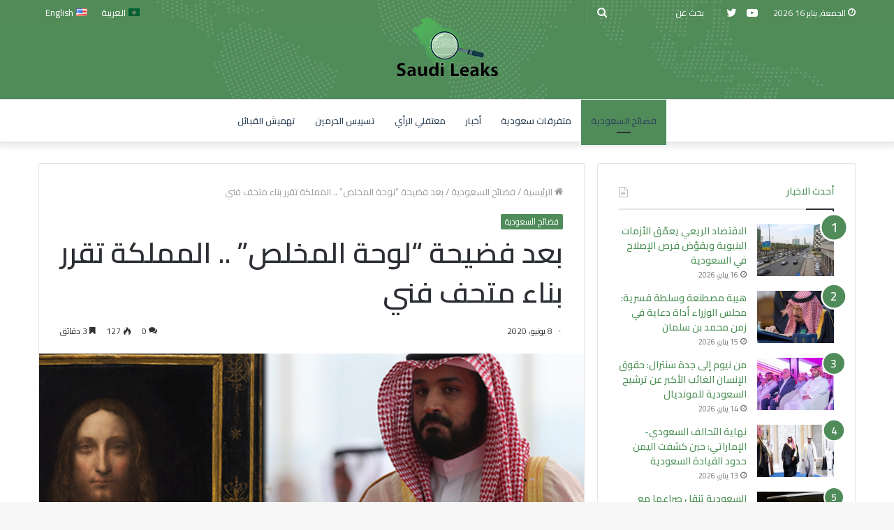

--- FILE ---
content_type: text/html; charset=UTF-8
request_url: https://saudileaks.org/%D9%84%D9%88%D8%AD%D8%A9-3-2/
body_size: 26655
content:
<!DOCTYPE html>
<html dir="rtl" lang="ar" class="" data-skin="light">
<head>
	<meta charset="UTF-8" />
	<link rel="profile" href="http://gmpg.org/xfn/11" />
	
<meta http-equiv='x-dns-prefetch-control' content='on'>
<link rel='dns-prefetch' href='//cdnjs.cloudflare.com' />
<link rel='dns-prefetch' href='//ajax.googleapis.com' />
<link rel='dns-prefetch' href='//fonts.googleapis.com' />
<link rel='dns-prefetch' href='//fonts.gstatic.com' />
<link rel='dns-prefetch' href='//s.gravatar.com' />
<link rel='dns-prefetch' href='//www.google-analytics.com' />
<link rel='preload' as='image' href='https://saudileaks.org/wp-content/uploads/2021/05/logo-2-1.png'>
<link rel='preload' as='image' href='https://saudileaks.org/wp-content/uploads/2020/06/بن-سلمان-اشترى-لوحة-مخلص-العالم-1200x900-1-780x470.png'>
<link rel='preload' as='font' href='https://saudileaks.org/wp-content/themes/jannah/assets/fonts/tielabs-fonticon/tielabs-fonticon.woff' type='font/woff' crossorigin='anonymous' />
<link rel='preload' as='font' href='https://saudileaks.org/wp-content/themes/jannah/assets/fonts/fontawesome/fa-solid-900.woff2' type='font/woff2' crossorigin='anonymous' />
<link rel='preload' as='font' href='https://saudileaks.org/wp-content/themes/jannah/assets/fonts/fontawesome/fa-brands-400.woff2' type='font/woff2' crossorigin='anonymous' />
<link rel='preload' as='font' href='https://saudileaks.org/wp-content/themes/jannah/assets/fonts/fontawesome/fa-regular-400.woff2' type='font/woff2' crossorigin='anonymous' />
<link rel='preload' as='script' href='https://ajax.googleapis.com/ajax/libs/webfont/1/webfont.js'>
<meta name='robots' content='index, follow, max-image-preview:large, max-snippet:-1, max-video-preview:-1' />

	<!-- This site is optimized with the Yoast SEO plugin v16.6 - https://yoast.com/wordpress/plugins/seo/ -->
	<title>بعد فضيحة “لوحة المخلص” .. المملكة تقرر بناء متحف فني - سعودي ليكس</title>
	<meta name="description" content="كشف وزير الثقافة السعودي حامد بن محمد فايز، النقاب عن قرار جديد اتخذته المملكة بشأن لوحة الرسام العالمي المشهور ليوناردو دافنشي المعروفة باسم “المخلص”" />
	<link rel="canonical" href="https://saudileaks.org/لوحة-3-2/" />
	<meta property="og:locale" content="ar_AR" />
	<meta property="og:type" content="article" />
	<meta property="og:title" content="بعد فضيحة “لوحة المخلص” .. المملكة تقرر بناء متحف فني - سعودي ليكس" />
	<meta property="og:description" content="كشف وزير الثقافة السعودي حامد بن محمد فايز، النقاب عن قرار جديد اتخذته المملكة بشأن لوحة الرسام العالمي المشهور ليوناردو دافنشي المعروفة باسم “المخلص”" />
	<meta property="og:url" content="https://saudileaks.org/لوحة-3-2/" />
	<meta property="og:site_name" content="سعودي ليكس" />
	<meta property="article:published_time" content="2020-06-08T07:19:03+00:00" />
	<meta property="article:modified_time" content="2021-05-23T14:07:12+00:00" />
	<meta property="og:image" content="https://testttt.site/wp-content/uploads/2020/06/بن-سلمان-اشترى-لوحة-مخلص-العالم-1200x900-1.png" />
	<meta property="og:image:width" content="1200" />
	<meta property="og:image:height" content="900" />
	<meta name="twitter:card" content="summary_large_image" />
	<meta name="twitter:label1" content="كُتب بواسطة" />
	<meta name="twitter:data1" content="سعودي ليكس" />
	<script type="application/ld+json" class="yoast-schema-graph">{"@context":"https://schema.org","@graph":[{"@type":"WebSite","@id":"https://saudileaks.org/#website","url":"https://saudileaks.org/","name":"\u0633\u0639\u0648\u062f\u064a \u0644\u064a\u0643\u0633","description":"","potentialAction":[{"@type":"SearchAction","target":{"@type":"EntryPoint","urlTemplate":"https://saudileaks.org/?s={search_term_string}"},"query-input":"required name=search_term_string"}],"inLanguage":"ar"},{"@type":"ImageObject","@id":"https://saudileaks.org/%d9%84%d9%88%d8%ad%d8%a9-3-2/#primaryimage","inLanguage":"ar","url":"https://saudileaks.org/wp-content/uploads/2020/06/\u0628\u0646-\u0633\u0644\u0645\u0627\u0646-\u0627\u0634\u062a\u0631\u0649-\u0644\u0648\u062d\u0629-\u0645\u062e\u0644\u0635-\u0627\u0644\u0639\u0627\u0644\u0645-1200x900-1.png","contentUrl":"https://saudileaks.org/wp-content/uploads/2020/06/\u0628\u0646-\u0633\u0644\u0645\u0627\u0646-\u0627\u0634\u062a\u0631\u0649-\u0644\u0648\u062d\u0629-\u0645\u062e\u0644\u0635-\u0627\u0644\u0639\u0627\u0644\u0645-1200x900-1.png","width":1200,"height":900},{"@type":"WebPage","@id":"https://saudileaks.org/%d9%84%d9%88%d8%ad%d8%a9-3-2/#webpage","url":"https://saudileaks.org/%d9%84%d9%88%d8%ad%d8%a9-3-2/","name":"\u0628\u0639\u062f \u0641\u0636\u064a\u062d\u0629 \u201c\u0644\u0648\u062d\u0629 \u0627\u0644\u0645\u062e\u0644\u0635\u201d .. \u0627\u0644\u0645\u0645\u0644\u0643\u0629 \u062a\u0642\u0631\u0631 \u0628\u0646\u0627\u0621 \u0645\u062a\u062d\u0641 \u0641\u0646\u064a - \u0633\u0639\u0648\u062f\u064a \u0644\u064a\u0643\u0633","isPartOf":{"@id":"https://saudileaks.org/#website"},"primaryImageOfPage":{"@id":"https://saudileaks.org/%d9%84%d9%88%d8%ad%d8%a9-3-2/#primaryimage"},"datePublished":"2020-06-08T07:19:03+00:00","dateModified":"2021-05-23T14:07:12+00:00","author":{"@id":"https://saudileaks.org/#/schema/person/ba08c3d6985b1d9e4462b097c28200a3"},"description":"\u0643\u0634\u0641 \u0648\u0632\u064a\u0631 \u0627\u0644\u062b\u0642\u0627\u0641\u0629 \u0627\u0644\u0633\u0639\u0648\u062f\u064a \u062d\u0627\u0645\u062f \u0628\u0646 \u0645\u062d\u0645\u062f \u0641\u0627\u064a\u0632\u060c \u0627\u0644\u0646\u0642\u0627\u0628 \u0639\u0646 \u0642\u0631\u0627\u0631 \u062c\u062f\u064a\u062f \u0627\u062a\u062e\u0630\u062a\u0647 \u0627\u0644\u0645\u0645\u0644\u0643\u0629 \u0628\u0634\u0623\u0646 \u0644\u0648\u062d\u0629 \u0627\u0644\u0631\u0633\u0627\u0645 \u0627\u0644\u0639\u0627\u0644\u0645\u064a \u0627\u0644\u0645\u0634\u0647\u0648\u0631 \u0644\u064a\u0648\u0646\u0627\u0631\u062f\u0648 \u062f\u0627\u0641\u0646\u0634\u064a \u0627\u0644\u0645\u0639\u0631\u0648\u0641\u0629 \u0628\u0627\u0633\u0645 \u201c\u0627\u0644\u0645\u062e\u0644\u0635\u201d","breadcrumb":{"@id":"https://saudileaks.org/%d9%84%d9%88%d8%ad%d8%a9-3-2/#breadcrumb"},"inLanguage":"ar","potentialAction":[{"@type":"ReadAction","target":["https://saudileaks.org/%d9%84%d9%88%d8%ad%d8%a9-3-2/"]}]},{"@type":"BreadcrumbList","@id":"https://saudileaks.org/%d9%84%d9%88%d8%ad%d8%a9-3-2/#breadcrumb","itemListElement":[{"@type":"ListItem","position":1,"name":"Home","item":"https://saudileaks.org/"},{"@type":"ListItem","position":2,"name":"\u0628\u0639\u062f \u0641\u0636\u064a\u062d\u0629 \u201c\u0644\u0648\u062d\u0629 \u0627\u0644\u0645\u062e\u0644\u0635\u201d .. \u0627\u0644\u0645\u0645\u0644\u0643\u0629 \u062a\u0642\u0631\u0631 \u0628\u0646\u0627\u0621 \u0645\u062a\u062d\u0641 \u0641\u0646\u064a"}]},{"@type":"Person","@id":"https://saudileaks.org/#/schema/person/ba08c3d6985b1d9e4462b097c28200a3","name":"\u0633\u0639\u0648\u062f\u064a \u0644\u064a\u0643\u0633","image":{"@type":"ImageObject","@id":"https://saudileaks.org/#personlogo","inLanguage":"ar","url":"https://secure.gravatar.com/avatar/94dc4d3afa6e3e014b84f861665a0d7f?s=96&d=mm&r=g","contentUrl":"https://secure.gravatar.com/avatar/94dc4d3afa6e3e014b84f861665a0d7f?s=96&d=mm&r=g","caption":"\u0633\u0639\u0648\u062f\u064a \u0644\u064a\u0643\u0633"}}]}</script>
	<!-- / Yoast SEO plugin. -->


<link rel="alternate" type="application/rss+xml" title="سعودي ليكس &laquo; الخلاصة" href="https://saudileaks.org/feed/" />
<link rel="alternate" type="application/rss+xml" title="سعودي ليكس &laquo; خلاصة التعليقات" href="https://saudileaks.org/comments/feed/" />
<link rel="alternate" type="application/rss+xml" title="سعودي ليكس &laquo; بعد فضيحة “لوحة المخلص” .. المملكة تقرر بناء متحف فني خلاصة التعليقات" href="https://saudileaks.org/%d9%84%d9%88%d8%ad%d8%a9-3-2/feed/" />
<script type="text/javascript">
window._wpemojiSettings = {"baseUrl":"https:\/\/s.w.org\/images\/core\/emoji\/14.0.0\/72x72\/","ext":".png","svgUrl":"https:\/\/s.w.org\/images\/core\/emoji\/14.0.0\/svg\/","svgExt":".svg","source":{"concatemoji":"https:\/\/saudileaks.org\/wp-includes\/js\/wp-emoji-release.min.js?ver=6.2.8"}};
/*! This file is auto-generated */
!function(e,a,t){var n,r,o,i=a.createElement("canvas"),p=i.getContext&&i.getContext("2d");function s(e,t){p.clearRect(0,0,i.width,i.height),p.fillText(e,0,0);e=i.toDataURL();return p.clearRect(0,0,i.width,i.height),p.fillText(t,0,0),e===i.toDataURL()}function c(e){var t=a.createElement("script");t.src=e,t.defer=t.type="text/javascript",a.getElementsByTagName("head")[0].appendChild(t)}for(o=Array("flag","emoji"),t.supports={everything:!0,everythingExceptFlag:!0},r=0;r<o.length;r++)t.supports[o[r]]=function(e){if(p&&p.fillText)switch(p.textBaseline="top",p.font="600 32px Arial",e){case"flag":return s("\ud83c\udff3\ufe0f\u200d\u26a7\ufe0f","\ud83c\udff3\ufe0f\u200b\u26a7\ufe0f")?!1:!s("\ud83c\uddfa\ud83c\uddf3","\ud83c\uddfa\u200b\ud83c\uddf3")&&!s("\ud83c\udff4\udb40\udc67\udb40\udc62\udb40\udc65\udb40\udc6e\udb40\udc67\udb40\udc7f","\ud83c\udff4\u200b\udb40\udc67\u200b\udb40\udc62\u200b\udb40\udc65\u200b\udb40\udc6e\u200b\udb40\udc67\u200b\udb40\udc7f");case"emoji":return!s("\ud83e\udef1\ud83c\udffb\u200d\ud83e\udef2\ud83c\udfff","\ud83e\udef1\ud83c\udffb\u200b\ud83e\udef2\ud83c\udfff")}return!1}(o[r]),t.supports.everything=t.supports.everything&&t.supports[o[r]],"flag"!==o[r]&&(t.supports.everythingExceptFlag=t.supports.everythingExceptFlag&&t.supports[o[r]]);t.supports.everythingExceptFlag=t.supports.everythingExceptFlag&&!t.supports.flag,t.DOMReady=!1,t.readyCallback=function(){t.DOMReady=!0},t.supports.everything||(n=function(){t.readyCallback()},a.addEventListener?(a.addEventListener("DOMContentLoaded",n,!1),e.addEventListener("load",n,!1)):(e.attachEvent("onload",n),a.attachEvent("onreadystatechange",function(){"complete"===a.readyState&&t.readyCallback()})),(e=t.source||{}).concatemoji?c(e.concatemoji):e.wpemoji&&e.twemoji&&(c(e.twemoji),c(e.wpemoji)))}(window,document,window._wpemojiSettings);
</script>
<style type="text/css">
img.wp-smiley,
img.emoji {
	display: inline !important;
	border: none !important;
	box-shadow: none !important;
	height: 1em !important;
	width: 1em !important;
	margin: 0 0.07em !important;
	vertical-align: -0.1em !important;
	background: none !important;
	padding: 0 !important;
}
</style>
	<link rel='stylesheet' id='classic-theme-styles-css' href='https://saudileaks.org/wp-includes/css/classic-themes.min.css?ver=6.2.8' type='text/css' media='all' />
<style id='global-styles-inline-css' type='text/css'>
body{--wp--preset--color--black: #000000;--wp--preset--color--cyan-bluish-gray: #abb8c3;--wp--preset--color--white: #ffffff;--wp--preset--color--pale-pink: #f78da7;--wp--preset--color--vivid-red: #cf2e2e;--wp--preset--color--luminous-vivid-orange: #ff6900;--wp--preset--color--luminous-vivid-amber: #fcb900;--wp--preset--color--light-green-cyan: #7bdcb5;--wp--preset--color--vivid-green-cyan: #00d084;--wp--preset--color--pale-cyan-blue: #8ed1fc;--wp--preset--color--vivid-cyan-blue: #0693e3;--wp--preset--color--vivid-purple: #9b51e0;--wp--preset--gradient--vivid-cyan-blue-to-vivid-purple: linear-gradient(135deg,rgba(6,147,227,1) 0%,rgb(155,81,224) 100%);--wp--preset--gradient--light-green-cyan-to-vivid-green-cyan: linear-gradient(135deg,rgb(122,220,180) 0%,rgb(0,208,130) 100%);--wp--preset--gradient--luminous-vivid-amber-to-luminous-vivid-orange: linear-gradient(135deg,rgba(252,185,0,1) 0%,rgba(255,105,0,1) 100%);--wp--preset--gradient--luminous-vivid-orange-to-vivid-red: linear-gradient(135deg,rgba(255,105,0,1) 0%,rgb(207,46,46) 100%);--wp--preset--gradient--very-light-gray-to-cyan-bluish-gray: linear-gradient(135deg,rgb(238,238,238) 0%,rgb(169,184,195) 100%);--wp--preset--gradient--cool-to-warm-spectrum: linear-gradient(135deg,rgb(74,234,220) 0%,rgb(151,120,209) 20%,rgb(207,42,186) 40%,rgb(238,44,130) 60%,rgb(251,105,98) 80%,rgb(254,248,76) 100%);--wp--preset--gradient--blush-light-purple: linear-gradient(135deg,rgb(255,206,236) 0%,rgb(152,150,240) 100%);--wp--preset--gradient--blush-bordeaux: linear-gradient(135deg,rgb(254,205,165) 0%,rgb(254,45,45) 50%,rgb(107,0,62) 100%);--wp--preset--gradient--luminous-dusk: linear-gradient(135deg,rgb(255,203,112) 0%,rgb(199,81,192) 50%,rgb(65,88,208) 100%);--wp--preset--gradient--pale-ocean: linear-gradient(135deg,rgb(255,245,203) 0%,rgb(182,227,212) 50%,rgb(51,167,181) 100%);--wp--preset--gradient--electric-grass: linear-gradient(135deg,rgb(202,248,128) 0%,rgb(113,206,126) 100%);--wp--preset--gradient--midnight: linear-gradient(135deg,rgb(2,3,129) 0%,rgb(40,116,252) 100%);--wp--preset--duotone--dark-grayscale: url('#wp-duotone-dark-grayscale');--wp--preset--duotone--grayscale: url('#wp-duotone-grayscale');--wp--preset--duotone--purple-yellow: url('#wp-duotone-purple-yellow');--wp--preset--duotone--blue-red: url('#wp-duotone-blue-red');--wp--preset--duotone--midnight: url('#wp-duotone-midnight');--wp--preset--duotone--magenta-yellow: url('#wp-duotone-magenta-yellow');--wp--preset--duotone--purple-green: url('#wp-duotone-purple-green');--wp--preset--duotone--blue-orange: url('#wp-duotone-blue-orange');--wp--preset--font-size--small: 13px;--wp--preset--font-size--medium: 20px;--wp--preset--font-size--large: 36px;--wp--preset--font-size--x-large: 42px;--wp--preset--spacing--20: 0.44rem;--wp--preset--spacing--30: 0.67rem;--wp--preset--spacing--40: 1rem;--wp--preset--spacing--50: 1.5rem;--wp--preset--spacing--60: 2.25rem;--wp--preset--spacing--70: 3.38rem;--wp--preset--spacing--80: 5.06rem;--wp--preset--shadow--natural: 6px 6px 9px rgba(0, 0, 0, 0.2);--wp--preset--shadow--deep: 12px 12px 50px rgba(0, 0, 0, 0.4);--wp--preset--shadow--sharp: 6px 6px 0px rgba(0, 0, 0, 0.2);--wp--preset--shadow--outlined: 6px 6px 0px -3px rgba(255, 255, 255, 1), 6px 6px rgba(0, 0, 0, 1);--wp--preset--shadow--crisp: 6px 6px 0px rgba(0, 0, 0, 1);}:where(.is-layout-flex){gap: 0.5em;}body .is-layout-flow > .alignleft{float: left;margin-inline-start: 0;margin-inline-end: 2em;}body .is-layout-flow > .alignright{float: right;margin-inline-start: 2em;margin-inline-end: 0;}body .is-layout-flow > .aligncenter{margin-left: auto !important;margin-right: auto !important;}body .is-layout-constrained > .alignleft{float: left;margin-inline-start: 0;margin-inline-end: 2em;}body .is-layout-constrained > .alignright{float: right;margin-inline-start: 2em;margin-inline-end: 0;}body .is-layout-constrained > .aligncenter{margin-left: auto !important;margin-right: auto !important;}body .is-layout-constrained > :where(:not(.alignleft):not(.alignright):not(.alignfull)){max-width: var(--wp--style--global--content-size);margin-left: auto !important;margin-right: auto !important;}body .is-layout-constrained > .alignwide{max-width: var(--wp--style--global--wide-size);}body .is-layout-flex{display: flex;}body .is-layout-flex{flex-wrap: wrap;align-items: center;}body .is-layout-flex > *{margin: 0;}:where(.wp-block-columns.is-layout-flex){gap: 2em;}.has-black-color{color: var(--wp--preset--color--black) !important;}.has-cyan-bluish-gray-color{color: var(--wp--preset--color--cyan-bluish-gray) !important;}.has-white-color{color: var(--wp--preset--color--white) !important;}.has-pale-pink-color{color: var(--wp--preset--color--pale-pink) !important;}.has-vivid-red-color{color: var(--wp--preset--color--vivid-red) !important;}.has-luminous-vivid-orange-color{color: var(--wp--preset--color--luminous-vivid-orange) !important;}.has-luminous-vivid-amber-color{color: var(--wp--preset--color--luminous-vivid-amber) !important;}.has-light-green-cyan-color{color: var(--wp--preset--color--light-green-cyan) !important;}.has-vivid-green-cyan-color{color: var(--wp--preset--color--vivid-green-cyan) !important;}.has-pale-cyan-blue-color{color: var(--wp--preset--color--pale-cyan-blue) !important;}.has-vivid-cyan-blue-color{color: var(--wp--preset--color--vivid-cyan-blue) !important;}.has-vivid-purple-color{color: var(--wp--preset--color--vivid-purple) !important;}.has-black-background-color{background-color: var(--wp--preset--color--black) !important;}.has-cyan-bluish-gray-background-color{background-color: var(--wp--preset--color--cyan-bluish-gray) !important;}.has-white-background-color{background-color: var(--wp--preset--color--white) !important;}.has-pale-pink-background-color{background-color: var(--wp--preset--color--pale-pink) !important;}.has-vivid-red-background-color{background-color: var(--wp--preset--color--vivid-red) !important;}.has-luminous-vivid-orange-background-color{background-color: var(--wp--preset--color--luminous-vivid-orange) !important;}.has-luminous-vivid-amber-background-color{background-color: var(--wp--preset--color--luminous-vivid-amber) !important;}.has-light-green-cyan-background-color{background-color: var(--wp--preset--color--light-green-cyan) !important;}.has-vivid-green-cyan-background-color{background-color: var(--wp--preset--color--vivid-green-cyan) !important;}.has-pale-cyan-blue-background-color{background-color: var(--wp--preset--color--pale-cyan-blue) !important;}.has-vivid-cyan-blue-background-color{background-color: var(--wp--preset--color--vivid-cyan-blue) !important;}.has-vivid-purple-background-color{background-color: var(--wp--preset--color--vivid-purple) !important;}.has-black-border-color{border-color: var(--wp--preset--color--black) !important;}.has-cyan-bluish-gray-border-color{border-color: var(--wp--preset--color--cyan-bluish-gray) !important;}.has-white-border-color{border-color: var(--wp--preset--color--white) !important;}.has-pale-pink-border-color{border-color: var(--wp--preset--color--pale-pink) !important;}.has-vivid-red-border-color{border-color: var(--wp--preset--color--vivid-red) !important;}.has-luminous-vivid-orange-border-color{border-color: var(--wp--preset--color--luminous-vivid-orange) !important;}.has-luminous-vivid-amber-border-color{border-color: var(--wp--preset--color--luminous-vivid-amber) !important;}.has-light-green-cyan-border-color{border-color: var(--wp--preset--color--light-green-cyan) !important;}.has-vivid-green-cyan-border-color{border-color: var(--wp--preset--color--vivid-green-cyan) !important;}.has-pale-cyan-blue-border-color{border-color: var(--wp--preset--color--pale-cyan-blue) !important;}.has-vivid-cyan-blue-border-color{border-color: var(--wp--preset--color--vivid-cyan-blue) !important;}.has-vivid-purple-border-color{border-color: var(--wp--preset--color--vivid-purple) !important;}.has-vivid-cyan-blue-to-vivid-purple-gradient-background{background: var(--wp--preset--gradient--vivid-cyan-blue-to-vivid-purple) !important;}.has-light-green-cyan-to-vivid-green-cyan-gradient-background{background: var(--wp--preset--gradient--light-green-cyan-to-vivid-green-cyan) !important;}.has-luminous-vivid-amber-to-luminous-vivid-orange-gradient-background{background: var(--wp--preset--gradient--luminous-vivid-amber-to-luminous-vivid-orange) !important;}.has-luminous-vivid-orange-to-vivid-red-gradient-background{background: var(--wp--preset--gradient--luminous-vivid-orange-to-vivid-red) !important;}.has-very-light-gray-to-cyan-bluish-gray-gradient-background{background: var(--wp--preset--gradient--very-light-gray-to-cyan-bluish-gray) !important;}.has-cool-to-warm-spectrum-gradient-background{background: var(--wp--preset--gradient--cool-to-warm-spectrum) !important;}.has-blush-light-purple-gradient-background{background: var(--wp--preset--gradient--blush-light-purple) !important;}.has-blush-bordeaux-gradient-background{background: var(--wp--preset--gradient--blush-bordeaux) !important;}.has-luminous-dusk-gradient-background{background: var(--wp--preset--gradient--luminous-dusk) !important;}.has-pale-ocean-gradient-background{background: var(--wp--preset--gradient--pale-ocean) !important;}.has-electric-grass-gradient-background{background: var(--wp--preset--gradient--electric-grass) !important;}.has-midnight-gradient-background{background: var(--wp--preset--gradient--midnight) !important;}.has-small-font-size{font-size: var(--wp--preset--font-size--small) !important;}.has-medium-font-size{font-size: var(--wp--preset--font-size--medium) !important;}.has-large-font-size{font-size: var(--wp--preset--font-size--large) !important;}.has-x-large-font-size{font-size: var(--wp--preset--font-size--x-large) !important;}
.wp-block-navigation a:where(:not(.wp-element-button)){color: inherit;}
:where(.wp-block-columns.is-layout-flex){gap: 2em;}
.wp-block-pullquote{font-size: 1.5em;line-height: 1.6;}
</style>
<link rel='stylesheet' id='tie-css-base-css' href='https://saudileaks.org/wp-content/themes/jannah/assets/css/base.min.css?ver=5.4.3' type='text/css' media='all' />
<link rel='stylesheet' id='tie-css-styles-css' href='https://saudileaks.org/wp-content/themes/jannah/assets/css/style.min.css?ver=5.4.3' type='text/css' media='all' />
<link rel='stylesheet' id='tie-css-widgets-css' href='https://saudileaks.org/wp-content/themes/jannah/assets/css/widgets.min.css?ver=5.4.3' type='text/css' media='all' />
<link rel='stylesheet' id='tie-css-helpers-css' href='https://saudileaks.org/wp-content/themes/jannah/assets/css/helpers.min.css?ver=5.4.3' type='text/css' media='all' />
<link rel='stylesheet' id='tie-fontawesome5-css' href='https://saudileaks.org/wp-content/themes/jannah/assets/css/fontawesome.css?ver=5.4.3' type='text/css' media='all' />
<link rel='stylesheet' id='tie-css-ilightbox-css' href='https://saudileaks.org/wp-content/themes/jannah/assets/ilightbox/dark-skin/skin.css?ver=5.4.3' type='text/css' media='all' />
<link rel='stylesheet' id='tie-css-shortcodes-css' href='https://saudileaks.org/wp-content/themes/jannah/assets/css/plugins/shortcodes.min.css?ver=5.4.3' type='text/css' media='all' />
<link rel='stylesheet' id='tie-css-single-css' href='https://saudileaks.org/wp-content/themes/jannah/assets/css/single.min.css?ver=5.4.3' type='text/css' media='all' />
<link rel='stylesheet' id='tie-css-print-css' href='https://saudileaks.org/wp-content/themes/jannah/assets/css/print.css?ver=5.4.3' type='text/css' media='print' />
<link rel='stylesheet' id='taqyeem-styles-css' href='https://saudileaks.org/wp-content/themes/jannah/assets/css/plugins/taqyeem.min.css?ver=5.4.3' type='text/css' media='all' />
<style id='taqyeem-styles-inline-css' type='text/css'>
.wf-active body{font-family: 'Cairo';}.wf-active .logo-text,.wf-active h1,.wf-active h2,.wf-active h3,.wf-active h4,.wf-active h5,.wf-active h6,.wf-active .the-subtitle{font-family: 'Cairo';}.wf-active #main-nav .main-menu > ul > li > a{font-family: 'Cairo';}.wf-active blockquote p{font-family: 'Cairo';}.brand-title,a:hover,.tie-popup-search-submit,#logo.text-logo a,.theme-header nav .components #search-submit:hover,.theme-header .header-nav .components > li:hover > a,.theme-header .header-nav .components li a:hover,.main-menu ul.cats-vertical li a.is-active,.main-menu ul.cats-vertical li a:hover,.main-nav li.mega-menu .post-meta a:hover,.main-nav li.mega-menu .post-box-title a:hover,.search-in-main-nav.autocomplete-suggestions a:hover,#main-nav .menu ul:not(.cats-horizontal) li:hover > a,#main-nav .menu ul li.current-menu-item:not(.mega-link-column) > a,.top-nav .menu li:hover > a,.top-nav .menu > .tie-current-menu > a,.search-in-top-nav.autocomplete-suggestions .post-title a:hover,div.mag-box .mag-box-options .mag-box-filter-links a.active,.mag-box-filter-links .flexMenu-viewMore:hover > a,.stars-rating-active,body .tabs.tabs .active > a,.video-play-icon,.spinner-circle:after,#go-to-content:hover,.comment-list .comment-author .fn,.commentlist .comment-author .fn,blockquote::before,blockquote cite,blockquote.quote-simple p,.multiple-post-pages a:hover,#story-index li .is-current,.latest-tweets-widget .twitter-icon-wrap span,.wide-slider-nav-wrapper .slide,.wide-next-prev-slider-wrapper .tie-slider-nav li:hover span,.review-final-score h3,#mobile-menu-icon:hover .menu-text,body .entry a,.dark-skin body .entry a,.entry .post-bottom-meta a:hover,.comment-list .comment-content a,q a,blockquote a,.widget.tie-weather-widget .icon-basecloud-bg:after,.site-footer a:hover,.site-footer .stars-rating-active,.site-footer .twitter-icon-wrap span,.site-info a:hover{color: #4f8c59;}#instagram-link a:hover{color: #4f8c59 !important;border-color: #4f8c59 !important;}[type='submit'],.button,.generic-button a,.generic-button button,.theme-header .header-nav .comp-sub-menu a.button.guest-btn:hover,.theme-header .header-nav .comp-sub-menu a.checkout-button,nav.main-nav .menu > li.tie-current-menu > a,nav.main-nav .menu > li:hover > a,.main-menu .mega-links-head:after,.main-nav .mega-menu.mega-cat .cats-horizontal li a.is-active,#mobile-menu-icon:hover .nav-icon,#mobile-menu-icon:hover .nav-icon:before,#mobile-menu-icon:hover .nav-icon:after,.search-in-main-nav.autocomplete-suggestions a.button,.search-in-top-nav.autocomplete-suggestions a.button,.spinner > div,.post-cat,.pages-numbers li.current span,.multiple-post-pages > span,#tie-wrapper .mejs-container .mejs-controls,.mag-box-filter-links a:hover,.slider-arrow-nav a:not(.pagination-disabled):hover,.comment-list .reply a:hover,.commentlist .reply a:hover,#reading-position-indicator,#story-index-icon,.videos-block .playlist-title,.review-percentage .review-item span span,.tie-slick-dots li.slick-active button,.tie-slick-dots li button:hover,.digital-rating-static,.timeline-widget li a:hover .date:before,#wp-calendar #today,.posts-list-counter li.widget-post-list:before,.cat-counter a + span,.tie-slider-nav li span:hover,.fullwidth-area .widget_tag_cloud .tagcloud a:hover,.magazine2:not(.block-head-4) .dark-widgetized-area ul.tabs a:hover,.magazine2:not(.block-head-4) .dark-widgetized-area ul.tabs .active a,.magazine1 .dark-widgetized-area ul.tabs a:hover,.magazine1 .dark-widgetized-area ul.tabs .active a,.block-head-4.magazine2 .dark-widgetized-area .tabs.tabs .active a,.block-head-4.magazine2 .dark-widgetized-area .tabs > .active a:before,.block-head-4.magazine2 .dark-widgetized-area .tabs > .active a:after,.demo_store,.demo #logo:after,.demo #sticky-logo:after,.widget.tie-weather-widget,span.video-close-btn:hover,#go-to-top,.latest-tweets-widget .slider-links .button:not(:hover){background-color: #4f8c59;color: #FFFFFF;}.tie-weather-widget .widget-title .the-subtitle,.block-head-4.magazine2 #footer .tabs .active a:hover{color: #FFFFFF;}pre,code,.pages-numbers li.current span,.theme-header .header-nav .comp-sub-menu a.button.guest-btn:hover,.multiple-post-pages > span,.post-content-slideshow .tie-slider-nav li span:hover,#tie-body .tie-slider-nav li > span:hover,.slider-arrow-nav a:not(.pagination-disabled):hover,.main-nav .mega-menu.mega-cat .cats-horizontal li a.is-active,.main-nav .mega-menu.mega-cat .cats-horizontal li a:hover,.main-menu .menu > li > .menu-sub-content{border-color: #4f8c59;}.main-menu .menu > li.tie-current-menu{border-bottom-color: #4f8c59;}.top-nav .menu li.tie-current-menu > a:before,.top-nav .menu li.menu-item-has-children:hover > a:before{border-top-color: #4f8c59;}.main-nav .main-menu .menu > li.tie-current-menu > a:before,.main-nav .main-menu .menu > li:hover > a:before{border-top-color: #FFFFFF;}header.main-nav-light .main-nav .menu-item-has-children li:hover > a:before,header.main-nav-light .main-nav .mega-menu li:hover > a:before{border-left-color: #4f8c59;}.rtl header.main-nav-light .main-nav .menu-item-has-children li:hover > a:before,.rtl header.main-nav-light .main-nav .mega-menu li:hover > a:before{border-right-color: #4f8c59;border-left-color: transparent;}.top-nav ul.menu li .menu-item-has-children:hover > a:before{border-top-color: transparent;border-left-color: #4f8c59;}.rtl .top-nav ul.menu li .menu-item-has-children:hover > a:before{border-left-color: transparent;border-right-color: #4f8c59;}::-moz-selection{background-color: #4f8c59;color: #FFFFFF;}::selection{background-color: #4f8c59;color: #FFFFFF;}circle.circle_bar{stroke: #4f8c59;}#reading-position-indicator{box-shadow: 0 0 10px rgba( 79,140,89,0.7);}#logo.text-logo a:hover,body .entry a:hover,.dark-skin body .entry a:hover,.comment-list .comment-content a:hover,.block-head-4.magazine2 .site-footer .tabs li a:hover,q a:hover,blockquote a:hover{color: #1d5a27;}.button:hover,input[type='submit']:hover,.generic-button a:hover,.generic-button button:hover,a.post-cat:hover,.site-footer .button:hover,.site-footer [type='submit']:hover,.search-in-main-nav.autocomplete-suggestions a.button:hover,.search-in-top-nav.autocomplete-suggestions a.button:hover,.theme-header .header-nav .comp-sub-menu a.checkout-button:hover{background-color: #1d5a27;color: #FFFFFF;}.theme-header .header-nav .comp-sub-menu a.checkout-button:not(:hover),body .entry a.button{color: #FFFFFF;}#story-index.is-compact .story-index-content{background-color: #4f8c59;}#story-index.is-compact .story-index-content a,#story-index.is-compact .story-index-content .is-current{color: #FFFFFF;}#tie-body .mag-box-title h3 a,#tie-body .block-more-button{color: #4f8c59;}#tie-body .mag-box-title h3 a:hover,#tie-body .block-more-button:hover{color: #1d5a27;}#tie-body .mag-box-title{color: #4f8c59;}#tie-body .mag-box-title:before{border-top-color: #4f8c59;}#tie-body .mag-box-title:after,#tie-body #footer .widget-title:after{background-color: #4f8c59;}.brand-title,a:hover,.tie-popup-search-submit,#logo.text-logo a,.theme-header nav .components #search-submit:hover,.theme-header .header-nav .components > li:hover > a,.theme-header .header-nav .components li a:hover,.main-menu ul.cats-vertical li a.is-active,.main-menu ul.cats-vertical li a:hover,.main-nav li.mega-menu .post-meta a:hover,.main-nav li.mega-menu .post-box-title a:hover,.search-in-main-nav.autocomplete-suggestions a:hover,#main-nav .menu ul:not(.cats-horizontal) li:hover > a,#main-nav .menu ul li.current-menu-item:not(.mega-link-column) > a,.top-nav .menu li:hover > a,.top-nav .menu > .tie-current-menu > a,.search-in-top-nav.autocomplete-suggestions .post-title a:hover,div.mag-box .mag-box-options .mag-box-filter-links a.active,.mag-box-filter-links .flexMenu-viewMore:hover > a,.stars-rating-active,body .tabs.tabs .active > a,.video-play-icon,.spinner-circle:after,#go-to-content:hover,.comment-list .comment-author .fn,.commentlist .comment-author .fn,blockquote::before,blockquote cite,blockquote.quote-simple p,.multiple-post-pages a:hover,#story-index li .is-current,.latest-tweets-widget .twitter-icon-wrap span,.wide-slider-nav-wrapper .slide,.wide-next-prev-slider-wrapper .tie-slider-nav li:hover span,.review-final-score h3,#mobile-menu-icon:hover .menu-text,body .entry a,.dark-skin body .entry a,.entry .post-bottom-meta a:hover,.comment-list .comment-content a,q a,blockquote a,.widget.tie-weather-widget .icon-basecloud-bg:after,.site-footer a:hover,.site-footer .stars-rating-active,.site-footer .twitter-icon-wrap span,.site-info a:hover{color: #4f8c59;}#instagram-link a:hover{color: #4f8c59 !important;border-color: #4f8c59 !important;}[type='submit'],.button,.generic-button a,.generic-button button,.theme-header .header-nav .comp-sub-menu a.button.guest-btn:hover,.theme-header .header-nav .comp-sub-menu a.checkout-button,nav.main-nav .menu > li.tie-current-menu > a,nav.main-nav .menu > li:hover > a,.main-menu .mega-links-head:after,.main-nav .mega-menu.mega-cat .cats-horizontal li a.is-active,#mobile-menu-icon:hover .nav-icon,#mobile-menu-icon:hover .nav-icon:before,#mobile-menu-icon:hover .nav-icon:after,.search-in-main-nav.autocomplete-suggestions a.button,.search-in-top-nav.autocomplete-suggestions a.button,.spinner > div,.post-cat,.pages-numbers li.current span,.multiple-post-pages > span,#tie-wrapper .mejs-container .mejs-controls,.mag-box-filter-links a:hover,.slider-arrow-nav a:not(.pagination-disabled):hover,.comment-list .reply a:hover,.commentlist .reply a:hover,#reading-position-indicator,#story-index-icon,.videos-block .playlist-title,.review-percentage .review-item span span,.tie-slick-dots li.slick-active button,.tie-slick-dots li button:hover,.digital-rating-static,.timeline-widget li a:hover .date:before,#wp-calendar #today,.posts-list-counter li.widget-post-list:before,.cat-counter a + span,.tie-slider-nav li span:hover,.fullwidth-area .widget_tag_cloud .tagcloud a:hover,.magazine2:not(.block-head-4) .dark-widgetized-area ul.tabs a:hover,.magazine2:not(.block-head-4) .dark-widgetized-area ul.tabs .active a,.magazine1 .dark-widgetized-area ul.tabs a:hover,.magazine1 .dark-widgetized-area ul.tabs .active a,.block-head-4.magazine2 .dark-widgetized-area .tabs.tabs .active a,.block-head-4.magazine2 .dark-widgetized-area .tabs > .active a:before,.block-head-4.magazine2 .dark-widgetized-area .tabs > .active a:after,.demo_store,.demo #logo:after,.demo #sticky-logo:after,.widget.tie-weather-widget,span.video-close-btn:hover,#go-to-top,.latest-tweets-widget .slider-links .button:not(:hover){background-color: #4f8c59;color: #FFFFFF;}.tie-weather-widget .widget-title .the-subtitle,.block-head-4.magazine2 #footer .tabs .active a:hover{color: #FFFFFF;}pre,code,.pages-numbers li.current span,.theme-header .header-nav .comp-sub-menu a.button.guest-btn:hover,.multiple-post-pages > span,.post-content-slideshow .tie-slider-nav li span:hover,#tie-body .tie-slider-nav li > span:hover,.slider-arrow-nav a:not(.pagination-disabled):hover,.main-nav .mega-menu.mega-cat .cats-horizontal li a.is-active,.main-nav .mega-menu.mega-cat .cats-horizontal li a:hover,.main-menu .menu > li > .menu-sub-content{border-color: #4f8c59;}.main-menu .menu > li.tie-current-menu{border-bottom-color: #4f8c59;}.top-nav .menu li.tie-current-menu > a:before,.top-nav .menu li.menu-item-has-children:hover > a:before{border-top-color: #4f8c59;}.main-nav .main-menu .menu > li.tie-current-menu > a:before,.main-nav .main-menu .menu > li:hover > a:before{border-top-color: #FFFFFF;}header.main-nav-light .main-nav .menu-item-has-children li:hover > a:before,header.main-nav-light .main-nav .mega-menu li:hover > a:before{border-left-color: #4f8c59;}.rtl header.main-nav-light .main-nav .menu-item-has-children li:hover > a:before,.rtl header.main-nav-light .main-nav .mega-menu li:hover > a:before{border-right-color: #4f8c59;border-left-color: transparent;}.top-nav ul.menu li .menu-item-has-children:hover > a:before{border-top-color: transparent;border-left-color: #4f8c59;}.rtl .top-nav ul.menu li .menu-item-has-children:hover > a:before{border-left-color: transparent;border-right-color: #4f8c59;}::-moz-selection{background-color: #4f8c59;color: #FFFFFF;}::selection{background-color: #4f8c59;color: #FFFFFF;}circle.circle_bar{stroke: #4f8c59;}#reading-position-indicator{box-shadow: 0 0 10px rgba( 79,140,89,0.7);}#logo.text-logo a:hover,body .entry a:hover,.dark-skin body .entry a:hover,.comment-list .comment-content a:hover,.block-head-4.magazine2 .site-footer .tabs li a:hover,q a:hover,blockquote a:hover{color: #1d5a27;}.button:hover,input[type='submit']:hover,.generic-button a:hover,.generic-button button:hover,a.post-cat:hover,.site-footer .button:hover,.site-footer [type='submit']:hover,.search-in-main-nav.autocomplete-suggestions a.button:hover,.search-in-top-nav.autocomplete-suggestions a.button:hover,.theme-header .header-nav .comp-sub-menu a.checkout-button:hover{background-color: #1d5a27;color: #FFFFFF;}.theme-header .header-nav .comp-sub-menu a.checkout-button:not(:hover),body .entry a.button{color: #FFFFFF;}#story-index.is-compact .story-index-content{background-color: #4f8c59;}#story-index.is-compact .story-index-content a,#story-index.is-compact .story-index-content .is-current{color: #FFFFFF;}#tie-body .mag-box-title h3 a,#tie-body .block-more-button{color: #4f8c59;}#tie-body .mag-box-title h3 a:hover,#tie-body .block-more-button:hover{color: #1d5a27;}#tie-body .mag-box-title{color: #4f8c59;}#tie-body .mag-box-title:before{border-top-color: #4f8c59;}#tie-body .mag-box-title:after,#tie-body #footer .widget-title:after{background-color: #4f8c59;}#top-nav,#top-nav .sub-menu,#top-nav .comp-sub-menu,#top-nav .ticker-content,#top-nav .ticker-swipe,.top-nav-boxed #top-nav .topbar-wrapper,.search-in-top-nav.autocomplete-suggestions,#top-nav .guest-btn:not(:hover){background-color : rgba(231,76,60,0.01);}#top-nav *,.search-in-top-nav.autocomplete-suggestions{border-color: rgba( 255,255,255,0.08);}#top-nav .icon-basecloud-bg:after{color: rgba(231,76,60,0.01);}#top-nav a:not(:hover),#top-nav input,#top-nav #search-submit,#top-nav .fa-spinner,#top-nav .dropdown-social-icons li a span,#top-nav .components > li .social-link:not(:hover) span,.search-in-top-nav.autocomplete-suggestions a{color: #ffffff;}#top-nav .menu-item-has-children > a:before{border-top-color: #ffffff;}#top-nav li .menu-item-has-children > a:before{border-top-color: transparent;border-left-color: #ffffff;}.rtl #top-nav .menu li .menu-item-has-children > a:before{border-left-color: transparent;border-right-color: #ffffff;}#top-nav input::-moz-placeholder{color: #ffffff;}#top-nav input:-moz-placeholder{color: #ffffff;}#top-nav input:-ms-input-placeholder{color: #ffffff;}#top-nav input::-webkit-input-placeholder{color: #ffffff;}#top-nav,#top-nav .comp-sub-menu,#top-nav .tie-weather-widget{color: #ffffff;}.search-in-top-nav.autocomplete-suggestions .post-meta,.search-in-top-nav.autocomplete-suggestions .post-meta a:not(:hover){color: rgba( 255,255,255,0.7 );}#top-nav .weather-icon .icon-cloud,#top-nav .weather-icon .icon-basecloud-bg,#top-nav .weather-icon .icon-cloud-behind{color: #ffffff !important;}#main-nav .menu li.menu-item-has-children > a:before,#main-nav .main-menu .mega-menu > a:before{border-top-color: #34495e;}#main-nav .menu li .menu-item-has-children > a:before,#main-nav .mega-menu .menu-item-has-children > a:before{border-top-color: transparent;border-left-color: #34495e;}.rtl #main-nav .menu li .menu-item-has-children > a:before,.rtl #main-nav .mega-menu .menu-item-has-children > a:before{border-left-color: transparent;border-right-color: #34495e;}#main-nav a:not(:hover),#main-nav a.social-link:not(:hover) span,#main-nav .dropdown-social-icons li a span,.search-in-main-nav.autocomplete-suggestions a{color: #34495e;}#main-nav,#main-nav input,#main-nav #search-submit,#main-nav .fa-spinner,#main-nav .comp-sub-menu,#main-nav .tie-weather-widget{color: #34495e;}#main-nav input::-moz-placeholder{color: #34495e;}#main-nav input:-moz-placeholder{color: #34495e;}#main-nav input:-ms-input-placeholder{color: #34495e;}#main-nav input::-webkit-input-placeholder{color: #34495e;}#main-nav .mega-menu .post-meta,#main-nav .mega-menu .post-meta a,.search-in-main-nav.autocomplete-suggestions .post-meta{color: rgba(52,73,94,0.6);}#main-nav .weather-icon .icon-cloud,#main-nav .weather-icon .icon-basecloud-bg,#main-nav .weather-icon .icon-cloud-behind{color: #34495e !important;}#tie-wrapper #theme-header{background-image: url(https://saudileaks.org/wp-content/uploads/2021/07/1233333.png);background-repeat: repeat-x;background-size: cover; background-attachment: fixed;background-position: center center;}@media (max-width: 991px){#tie-wrapper #theme-header .logo-container{background-image: url(https://saudileaks.org/wp-content/uploads/2021/07/1233333.png);background-repeat: repeat-x;background-size: cover; background-attachment: fixed;background-position: center center;}}#footer{background-color: #d6d6d6;}#footer .posts-list-counter .posts-list-items li.widget-post-list:before{border-color: #d6d6d6;}#footer .timeline-widget a .date:before{border-color: rgba(214,214,214,0.8);}#footer .footer-boxed-widget-area,#footer textarea,#footer input:not([type=submit]),#footer select,#footer code,#footer kbd,#footer pre,#footer samp,#footer .show-more-button,#footer .slider-links .tie-slider-nav span,#footer #wp-calendar,#footer #wp-calendar tbody td,#footer #wp-calendar thead th,#footer .widget.buddypress .item-options a{border-color: rgba(0,0,0,0.1);}#footer .social-statistics-widget .white-bg li.social-icons-item a,#footer .widget_tag_cloud .tagcloud a,#footer .latest-tweets-widget .slider-links .tie-slider-nav span,#footer .widget_layered_nav_filters a{border-color: rgba(0,0,0,0.1);}#footer .social-statistics-widget .white-bg li:before{background: rgba(0,0,0,0.1);}.site-footer #wp-calendar tbody td{background: rgba(0,0,0,0.02);}#footer .white-bg .social-icons-item a span.followers span,#footer .circle-three-cols .social-icons-item a .followers-num,#footer .circle-three-cols .social-icons-item a .followers-name{color: rgba(0,0,0,0.8);}#footer .timeline-widget ul:before,#footer .timeline-widget a:not(:hover) .date:before{background-color: #b8b8b8;}
</style>
<script type='text/javascript' src='https://saudileaks.org/wp-includes/js/jquery/jquery.min.js?ver=3.6.4' id='jquery-core-js'></script>
<script type='text/javascript' src='https://saudileaks.org/wp-includes/js/jquery/jquery-migrate.min.js?ver=3.4.0' id='jquery-migrate-js'></script>
<link rel="https://api.w.org/" href="https://saudileaks.org/wp-json/" /><link rel="alternate" type="application/json" href="https://saudileaks.org/wp-json/wp/v2/posts/36438" /><link rel="EditURI" type="application/rsd+xml" title="RSD" href="https://saudileaks.org/xmlrpc.php?rsd" />
<link rel="wlwmanifest" type="application/wlwmanifest+xml" href="https://saudileaks.org/wp-includes/wlwmanifest.xml" />
<link rel="stylesheet" href="https://saudileaks.org/wp-content/themes/jannah/rtl.css" type="text/css" media="screen" /><meta name="generator" content="WordPress 6.2.8" />
<link rel='shortlink' href='https://saudileaks.org/?p=36438' />
<link rel="alternate" type="application/json+oembed" href="https://saudileaks.org/wp-json/oembed/1.0/embed?url=https%3A%2F%2Fsaudileaks.org%2F%25d9%2584%25d9%2588%25d8%25ad%25d8%25a9-3-2%2F" />
<link rel="alternate" type="text/xml+oembed" href="https://saudileaks.org/wp-json/oembed/1.0/embed?url=https%3A%2F%2Fsaudileaks.org%2F%25d9%2584%25d9%2588%25d8%25ad%25d8%25a9-3-2%2F&#038;format=xml" />
<script type='text/javascript'>
/* <![CDATA[ */
var taqyeem = {"ajaxurl":"https://saudileaks.org/wp-admin/admin-ajax.php" , "your_rating":"تقييمك:"};
/* ]]> */
</script>

<!-- Analytics by WP-Statistics v13.0.8 - https://wp-statistics.com/ -->
<meta http-equiv="X-UA-Compatible" content="IE=edge">
<meta name="theme-color" content="#4f8c59" /><meta name="viewport" content="width=device-width, initial-scale=1.0" /><link rel="amphtml" href="https://saudileaks.org/%D9%84%D9%88%D8%AD%D8%A9-3-2/?amp=1">		<style type="text/css" id="wp-custom-css">
			#logo {
    margin-top: 10px !important;
    margin-bottom: 19px !important;
   
}
img.image.wp-image-39634.attachment-full.size-full {
    float: right;
}
.dark-skin .widget a:not(:hover), .dark-skin .widget-title, .dark-skin .widget-title a:not(:hover) {
    color: #545454;
}
.site-footer .widget_nav_menu li {
    list-style: none;
    display: inline-table;
    text-align: right;
    padding-right: 10px !important;
    font-size: 16px !important;
    color: red !important;
}
.the-subtitle {
    color: #51945a;
    font-size: 14px !important;
}
#tie-wrapper #theme-header {
    background-image: url(https://saudileaks.org/wp-content/uploads/2021/07/1233333.png);
    background-repeat: repeat-x;
    background-size: cover;
    background-attachment: local !important;
    background-position: center center;
}
.top-nav {

    border: 1px solid rgb(0 0 0 / 0%) !important;

}
@media only screen and (max-width: 600px) {

#theme-header.has-normal-width-logo #logo {
    text-align: left !important;
	}}
.site-info {
	background: #4f8c59 !important;}

#logo {
    margin-top: -13px !important;
 
}
.tie-row.logo-row {
    height: 104px !important;
}


		</style>
		</head>

<body id="tie-body" class="rtl post-template-default single single-post postid-36438 single-format-standard tie-no-js wrapper-has-shadow block-head-1 magazine1 is-desktop is-header-layout-2 has-header-ad sidebar-right has-sidebar post-layout-1 narrow-title-narrow-media has-mobile-share">

<svg xmlns="http://www.w3.org/2000/svg" viewBox="0 0 0 0" width="0" height="0" focusable="false" role="none" style="visibility: hidden; position: absolute; left: -9999px; overflow: hidden;" ><defs><filter id="wp-duotone-dark-grayscale"><feColorMatrix color-interpolation-filters="sRGB" type="matrix" values=" .299 .587 .114 0 0 .299 .587 .114 0 0 .299 .587 .114 0 0 .299 .587 .114 0 0 " /><feComponentTransfer color-interpolation-filters="sRGB" ><feFuncR type="table" tableValues="0 0.49803921568627" /><feFuncG type="table" tableValues="0 0.49803921568627" /><feFuncB type="table" tableValues="0 0.49803921568627" /><feFuncA type="table" tableValues="1 1" /></feComponentTransfer><feComposite in2="SourceGraphic" operator="in" /></filter></defs></svg><svg xmlns="http://www.w3.org/2000/svg" viewBox="0 0 0 0" width="0" height="0" focusable="false" role="none" style="visibility: hidden; position: absolute; left: -9999px; overflow: hidden;" ><defs><filter id="wp-duotone-grayscale"><feColorMatrix color-interpolation-filters="sRGB" type="matrix" values=" .299 .587 .114 0 0 .299 .587 .114 0 0 .299 .587 .114 0 0 .299 .587 .114 0 0 " /><feComponentTransfer color-interpolation-filters="sRGB" ><feFuncR type="table" tableValues="0 1" /><feFuncG type="table" tableValues="0 1" /><feFuncB type="table" tableValues="0 1" /><feFuncA type="table" tableValues="1 1" /></feComponentTransfer><feComposite in2="SourceGraphic" operator="in" /></filter></defs></svg><svg xmlns="http://www.w3.org/2000/svg" viewBox="0 0 0 0" width="0" height="0" focusable="false" role="none" style="visibility: hidden; position: absolute; left: -9999px; overflow: hidden;" ><defs><filter id="wp-duotone-purple-yellow"><feColorMatrix color-interpolation-filters="sRGB" type="matrix" values=" .299 .587 .114 0 0 .299 .587 .114 0 0 .299 .587 .114 0 0 .299 .587 .114 0 0 " /><feComponentTransfer color-interpolation-filters="sRGB" ><feFuncR type="table" tableValues="0.54901960784314 0.98823529411765" /><feFuncG type="table" tableValues="0 1" /><feFuncB type="table" tableValues="0.71764705882353 0.25490196078431" /><feFuncA type="table" tableValues="1 1" /></feComponentTransfer><feComposite in2="SourceGraphic" operator="in" /></filter></defs></svg><svg xmlns="http://www.w3.org/2000/svg" viewBox="0 0 0 0" width="0" height="0" focusable="false" role="none" style="visibility: hidden; position: absolute; left: -9999px; overflow: hidden;" ><defs><filter id="wp-duotone-blue-red"><feColorMatrix color-interpolation-filters="sRGB" type="matrix" values=" .299 .587 .114 0 0 .299 .587 .114 0 0 .299 .587 .114 0 0 .299 .587 .114 0 0 " /><feComponentTransfer color-interpolation-filters="sRGB" ><feFuncR type="table" tableValues="0 1" /><feFuncG type="table" tableValues="0 0.27843137254902" /><feFuncB type="table" tableValues="0.5921568627451 0.27843137254902" /><feFuncA type="table" tableValues="1 1" /></feComponentTransfer><feComposite in2="SourceGraphic" operator="in" /></filter></defs></svg><svg xmlns="http://www.w3.org/2000/svg" viewBox="0 0 0 0" width="0" height="0" focusable="false" role="none" style="visibility: hidden; position: absolute; left: -9999px; overflow: hidden;" ><defs><filter id="wp-duotone-midnight"><feColorMatrix color-interpolation-filters="sRGB" type="matrix" values=" .299 .587 .114 0 0 .299 .587 .114 0 0 .299 .587 .114 0 0 .299 .587 .114 0 0 " /><feComponentTransfer color-interpolation-filters="sRGB" ><feFuncR type="table" tableValues="0 0" /><feFuncG type="table" tableValues="0 0.64705882352941" /><feFuncB type="table" tableValues="0 1" /><feFuncA type="table" tableValues="1 1" /></feComponentTransfer><feComposite in2="SourceGraphic" operator="in" /></filter></defs></svg><svg xmlns="http://www.w3.org/2000/svg" viewBox="0 0 0 0" width="0" height="0" focusable="false" role="none" style="visibility: hidden; position: absolute; left: -9999px; overflow: hidden;" ><defs><filter id="wp-duotone-magenta-yellow"><feColorMatrix color-interpolation-filters="sRGB" type="matrix" values=" .299 .587 .114 0 0 .299 .587 .114 0 0 .299 .587 .114 0 0 .299 .587 .114 0 0 " /><feComponentTransfer color-interpolation-filters="sRGB" ><feFuncR type="table" tableValues="0.78039215686275 1" /><feFuncG type="table" tableValues="0 0.94901960784314" /><feFuncB type="table" tableValues="0.35294117647059 0.47058823529412" /><feFuncA type="table" tableValues="1 1" /></feComponentTransfer><feComposite in2="SourceGraphic" operator="in" /></filter></defs></svg><svg xmlns="http://www.w3.org/2000/svg" viewBox="0 0 0 0" width="0" height="0" focusable="false" role="none" style="visibility: hidden; position: absolute; left: -9999px; overflow: hidden;" ><defs><filter id="wp-duotone-purple-green"><feColorMatrix color-interpolation-filters="sRGB" type="matrix" values=" .299 .587 .114 0 0 .299 .587 .114 0 0 .299 .587 .114 0 0 .299 .587 .114 0 0 " /><feComponentTransfer color-interpolation-filters="sRGB" ><feFuncR type="table" tableValues="0.65098039215686 0.40392156862745" /><feFuncG type="table" tableValues="0 1" /><feFuncB type="table" tableValues="0.44705882352941 0.4" /><feFuncA type="table" tableValues="1 1" /></feComponentTransfer><feComposite in2="SourceGraphic" operator="in" /></filter></defs></svg><svg xmlns="http://www.w3.org/2000/svg" viewBox="0 0 0 0" width="0" height="0" focusable="false" role="none" style="visibility: hidden; position: absolute; left: -9999px; overflow: hidden;" ><defs><filter id="wp-duotone-blue-orange"><feColorMatrix color-interpolation-filters="sRGB" type="matrix" values=" .299 .587 .114 0 0 .299 .587 .114 0 0 .299 .587 .114 0 0 .299 .587 .114 0 0 " /><feComponentTransfer color-interpolation-filters="sRGB" ><feFuncR type="table" tableValues="0.098039215686275 1" /><feFuncG type="table" tableValues="0 0.66274509803922" /><feFuncB type="table" tableValues="0.84705882352941 0.41960784313725" /><feFuncA type="table" tableValues="1 1" /></feComponentTransfer><feComposite in2="SourceGraphic" operator="in" /></filter></defs></svg>

<div class="background-overlay">

	<div id="tie-container" class="site tie-container">

		
		<div id="tie-wrapper">

			
<header id="theme-header" class="theme-header header-layout-2 main-nav-light main-nav-default-light main-nav-below has-stream-item top-nav-active top-nav-dark top-nav-default-dark top-nav-above has-shadow has-normal-width-logo mobile-header-default">
	
<nav id="top-nav"  class="has-date-components-menu top-nav header-nav" aria-label="الشريط العلوي">
	<div class="container">
		<div class="topbar-wrapper">

			
					<div class="topbar-today-date tie-icon">
						الجمعة, يناير 16 2026					</div>
					
			<div class="tie-alignleft">
				<ul class="components">		<li class="search-bar menu-item custom-menu-link" aria-label="بحث">
			<form method="get" id="search" action="https://saudileaks.org/">
				<input id="search-input"  inputmode="search" type="text" name="s" title="بحث عن" placeholder="بحث عن" />
				<button id="search-submit" type="submit">
					<span class="tie-icon-search tie-search-icon" aria-hidden="true"></span>
					<span class="screen-reader-text">بحث عن</span>
				</button>
			</form>
		</li>
		 <li class="social-icons-item"><a class="social-link twitter-social-icon" rel="external noopener nofollow" target="_blank" href="https://twitter.com/Saudia_Leaks"><span class="tie-social-icon tie-icon-twitter"></span><span class="screen-reader-text">تويتر</span></a></li><li class="social-icons-item"><a class="social-link youtube-social-icon" rel="external noopener nofollow" target="_blank" href="https://www.youtube.com/channel/UC_2tKej1C4KYHXoZ-CaC5Rw"><span class="tie-social-icon tie-icon-youtube"></span><span class="screen-reader-text">يوتيوب</span></a></li> </ul><!-- Components -->			</div><!-- .tie-alignleft /-->

			<div class="tie-alignright">
				<div class="top-menu header-menu"><ul id="menu-top" class="menu"><li id="menu-item-42192-ar" class="lang-item lang-item-4082 lang-item-ar current-lang lang-item-first menu-item menu-item-type-custom menu-item-object-custom menu-item-42192-ar"><a href="https://saudileaks.org/%d9%84%d9%88%d8%ad%d8%a9-3-2/" hreflang="ar" lang="ar"><img src="[data-uri]" alt="العربية" width="16" height="11" style="width: 16px; height: 11px;" /><span style="margin-right:0.3em;">العربية</span></a></li>
<li id="menu-item-42192-en" class="lang-item lang-item-4085 lang-item-en no-translation menu-item menu-item-type-custom menu-item-object-custom menu-item-42192-en"><a href="https://saudileaks.org/en/home/" hreflang="en" lang="en"><img src="[data-uri]" alt="English" width="16" height="11" style="width: 16px; height: 11px;" /><span style="margin-right:0.3em;">English</span></a></li>
</ul></div>			</div><!-- .tie-alignright /-->

		</div><!-- .topbar-wrapper /-->
	</div><!-- .container /-->
</nav><!-- #top-nav /-->

<div class="container header-container">
	<div class="tie-row logo-row">

		
		<div class="logo-wrapper">
			<div class="tie-col-md-4 logo-container clearfix">
				
		<div id="logo" class="image-logo" >

			
			<a title="سعودي ليكس" href="https://saudileaks.org/">
				
				<picture class="tie-logo-default tie-logo-picture">
					<source class="tie-logo-source-default tie-logo-source" srcset="https://saudileaks.org/wp-content/uploads/2021/05/logo-2-1.png">
					<img class="tie-logo-img-default tie-logo-img" src="https://saudileaks.org/wp-content/uploads/2021/05/logo-2-1.png" alt="سعودي ليكس" width="145" height="85" style="max-height:85px; width: auto;" />
				</picture>
						</a>

			
		</div><!-- #logo /-->

		<div id="mobile-header-components-area_2" class="mobile-header-components"><ul class="components"><li class="mobile-component_menu custom-menu-link"><a href="#" id="mobile-menu-icon" class=""><span class="tie-mobile-menu-icon nav-icon is-layout-1"></span><span class="screen-reader-text">القائمة</span></a></li></ul></div>			</div><!-- .tie-col /-->
		</div><!-- .logo-wrapper /-->

		<div class="tie-col-md-8 stream-item stream-item-top-wrapper"><div class="stream-item-top"></div></div><!-- .tie-col /-->
	</div><!-- .tie-row /-->
</div><!-- .container /-->

<div class="main-nav-wrapper">
	<nav id="main-nav"  class="main-nav header-nav"  aria-label="القائمة الرئيسية">
		<div class="container">

			<div class="main-menu-wrapper">

				
				<div id="menu-components-wrap">

					
					<div class="main-menu main-menu-wrap tie-alignleft">
						<div id="main-nav-menu" class="main-menu header-menu"><ul id="menu-%d9%82%d8%a7%d8%a6%d9%85%d8%a9" class="menu" role="menubar"><li id="menu-item-39628" class="menu-item menu-item-type-taxonomy menu-item-object-category current-post-ancestor current-menu-parent current-post-parent menu-item-39628 tie-current-menu"><a href="https://saudileaks.org/category/%d9%81%d8%b6%d8%a7%d8%a6%d8%ad-%d8%a7%d9%84%d8%b3%d8%b9%d9%88%d8%af%d9%8a%d8%a9/">فضائح السعودية</a></li>
<li id="menu-item-39629" class="menu-item menu-item-type-taxonomy menu-item-object-category menu-item-39629"><a href="https://saudileaks.org/category/%d9%85%d8%aa%d9%81%d8%b1%d9%82%d8%a7%d8%aa-%d8%b3%d8%b9%d9%88%d8%af%d9%8a%d8%a9/">متفرقات سعودية</a></li>
<li id="menu-item-39630" class="menu-item menu-item-type-taxonomy menu-item-object-category menu-item-39630"><a href="https://saudileaks.org/category/%d8%a3%d8%ae%d8%a8%d8%a7%d8%b1/">أخبار</a></li>
<li id="menu-item-39631" class="menu-item menu-item-type-taxonomy menu-item-object-category menu-item-39631"><a href="https://saudileaks.org/category/%d9%85%d8%b9%d8%aa%d9%82%d9%84%d9%8a-%d8%a7%d9%84%d8%b1%d8%a3%d9%8a/">معتقلي الرأي</a></li>
<li id="menu-item-39632" class="menu-item menu-item-type-taxonomy menu-item-object-category menu-item-39632"><a href="https://saudileaks.org/category/%d8%aa%d8%b3%d9%8a%d9%8a%d8%b3-%d8%a7%d9%84%d8%ad%d8%b1%d9%85%d9%8a%d9%86/">تسييس الحرمين</a></li>
<li id="menu-item-39633" class="menu-item menu-item-type-taxonomy menu-item-object-category menu-item-39633"><a href="https://saudileaks.org/category/%d8%aa%d9%87%d9%85%d9%8a%d8%b4-%d8%a7%d9%84%d9%82%d8%a8%d8%a7%d8%a6%d9%84/">تهميش القبائل</a></li>
</ul></div>					</div><!-- .main-menu.tie-alignleft /-->

					
				</div><!-- #menu-components-wrap /-->
			</div><!-- .main-menu-wrapper /-->
		</div><!-- .container /-->
	</nav><!-- #main-nav /-->
</div><!-- .main-nav-wrapper /-->

</header>

<div id="content" class="site-content container"><div id="main-content-row" class="tie-row main-content-row">

<div class="main-content tie-col-md-8 tie-col-xs-12" role="main">

	
	<article id="the-post" class="container-wrapper post-content">

		
<header class="entry-header-outer">

	<nav id="breadcrumb"><a href="https://saudileaks.org/"><span class="tie-icon-home" aria-hidden="true"></span> الرئيسية</a><em class="delimiter">/</em><a href="https://saudileaks.org/category/%d9%81%d8%b6%d8%a7%d8%a6%d8%ad-%d8%a7%d9%84%d8%b3%d8%b9%d9%88%d8%af%d9%8a%d8%a9/">فضائح السعودية</a><em class="delimiter">/</em><span class="current">بعد فضيحة “لوحة المخلص” .. المملكة تقرر بناء متحف فني</span></nav><script type="application/ld+json">{"@context":"http:\/\/schema.org","@type":"BreadcrumbList","@id":"#Breadcrumb","itemListElement":[{"@type":"ListItem","position":1,"item":{"name":"\u0627\u0644\u0631\u0626\u064a\u0633\u064a\u0629","@id":"https:\/\/saudileaks.org\/"}},{"@type":"ListItem","position":2,"item":{"name":"\u0641\u0636\u0627\u0626\u062d \u0627\u0644\u0633\u0639\u0648\u062f\u064a\u0629","@id":"https:\/\/saudileaks.org\/category\/%d9%81%d8%b6%d8%a7%d8%a6%d8%ad-%d8%a7%d9%84%d8%b3%d8%b9%d9%88%d8%af%d9%8a%d8%a9\/"}}]}</script>
	<div class="entry-header">

		<span class="post-cat-wrap"><a class="post-cat tie-cat-57" href="https://saudileaks.org/category/%d9%81%d8%b6%d8%a7%d8%a6%d8%ad-%d8%a7%d9%84%d8%b3%d8%b9%d9%88%d8%af%d9%8a%d8%a9/">فضائح السعودية</a></span>
		<h1 class="post-title entry-title">بعد فضيحة “لوحة المخلص” .. المملكة تقرر بناء متحف فني</h1>

		<div id="single-post-meta" class="post-meta clearfix"><span class="date meta-item tie-icon">8 يونيو، 2020</span><div class="tie-alignright"><span class="meta-comment tie-icon meta-item fa-before">0</span><span class="meta-views meta-item "><span class="tie-icon-fire" aria-hidden="true"></span> 126 </span><span class="meta-reading-time meta-item"><span class="tie-icon-bookmark" aria-hidden="true"></span> 3 دقائق</span> </div></div><!-- .post-meta -->	</div><!-- .entry-header /-->

	
	
</header><!-- .entry-header-outer /-->

<div  class="featured-area"><div class="featured-area-inner"><figure class="single-featured-image"><img width="780" height="470" src="https://saudileaks.org/wp-content/uploads/2020/06/بن-سلمان-اشترى-لوحة-مخلص-العالم-1200x900-1-780x470.png" class="attachment-jannah-image-post size-jannah-image-post wp-post-image" alt="" decoding="async" is_main_img="1" /></figure></div></div>
		<div class="entry-content entry clearfix">

			
			<p>كشف وزير الثقافة السعودي حامد بن محمد فايز، النقاب عن قرار جديد اتخذته المملكة بشأن لوحة الرسام العالمي المشهور ليوناردو دافنشي المعروفة باسم “المخلص”، والذي قام ولي العهد محمد بن سلمان بشرائها بسعر فلكي عام 2017.</p>
<p>وقال فايز لصحيفة “وول ستريت جورنال” إن المملكة تعتزم بناء متحف فني؛ وذلك لعرض لوحة سلفادور موندي “المخلص” للرسام المشهور ليوناردو دافنشي.</p>
<p>وأثار <a href="https://saudileaks.org/%d9%84%d9%88%d8%ad%d8%a9-2/">مصير اللوحة</a> جدلاً عالمياً حول مالكها بعد أن بيعت بـ 450 مليون دولار، وذلك في إطار هوس محمد بن سلمان وسعيه لاقتناء أغلى الأشياء بالعالم على حساب معاناة السعوديين الاقتصادية، الأمر الذي يؤكد وجودها داخل المملكة وليس بمتحف اللوفر بأبو ظبي.</p>
<p>وفي عام 2017، أعلن متحف اللوفر بأبو ظبي عن اقتنائه للوحة التي اشترتها هيئة الثقافة والسياحة في أبوظبي بمبلغ 450 مليون دولا، وهي بذلك أغلى لوحة فنية في العالم، وأنه بصدد عرضها، لكنها لم تعرض حتى الآن.</p>
<p>وبقي مكان اللوحة غامضا، وسط تكهنات عديدة أثيرت حول مصير هذا العمل الفني، الذي يبلغ عمره خمسة قرون؛ لتتحدث تقارير لاحقة يأن المالك الحقيقي للوحة هو الأمير محمد بن سلمان ولي العهد السعودي.</p>
<p>وقال موقع “أرتنت” الأمريكي الذي اعتمد على مصادر “ذات صلة” بالشأن الفني، إن اللوحة موجودة في يخت تعود ملكيته لولي العهد السعودي.<br />
واستند الموقع، لمصدرين كانا على اطلاع بعملية البيع، أن اللوحة تم نقلها عبر طائرة خاصة لمحمد بن سلمان، ومن ثم توصيلها ليلا إلى اليخت.</p>
<p>ويعطي “أرتنت” معلومات عن اليخت، “سيرين”، الذي توجد به اللوحة، مفيدا بأن بن سلمان اشتراه بمبلغ 550 مليون دولار عام 2015، عندما كان يقضي عطلته في جنوب فرنسا، ليكون مجموع اليخت واللوحة معا حوالي مليار دولار أمريكي.</p>
<p>وفي وقت سابق، كشفت صحيفة “صنداي تلغراف” البريطانية عن أن متحف اللوفر في العاصمة الفرنسية باريس رفض عرض لوحة “المسيح مخلص العالم” أو “سالفاتور موندي”، التي اشتراها ولي العهد ضمن فعاليات معرض لوحات الرسام الإيطالي “ليوناردو دافنشي” بسبب الجدل الذي أثير حولها، خاصة وأن هناك تقارير تؤكد بأنها ليست من رسم “دافنشي”.</p>
<p>وقالت الصحيفة في تقرير لها، إن اللوحة بعدما بيعت بهذا المبلغ القياسي اختفت تماما، ولا يعرف أحد أين هي؟، موضحة أن متحف اللوفر في أبوظبي أعلن عن عرضها، ثم عاد وألغى قراره دون توضيح الأسباب، بعدما بدأ الجميع يتنصل منها.</p>
<p>ونقلت الصحيفة عن “جاك فرانك” المستشار السابق والخبير في برنامج ترميم لوحات “دافنشي” لمتحف اللوفر، قوله إنه وجه خطابا للرئيس الفرنسي “إيمانويل ماكرون”، يحذره من افتتاح معرض اللوفر الخاص بلوحات “دافنشي”، إذا كان سيقدم “لوحة المسيح” بينها.</p>
<p>وقال”فرانك”: “الساسة على أعلى مستوى والمسؤولون في متحف اللوفر يعرفون تماما أن لوحة سالفاتور موندي ليست من أعمال دافنشي”، معتبرا أن “اللوحة على أحسن تقدير رسمها أحد مساعدي دافنشي، وأن عرضها جنبا إلى جنب مع الأعمال الأصلية لدافنشي مثل الموناليزا سيكون فضيحة فنية”.</p>
<p>وأضافت الصحيفة أن اللوحة التي كشف عنها للمرة الأولى عام 2011، وخضعت لعملية ترميم مكثفة قبل أن تعاود الظهور مرة أخرى وتباع في مزاد في قاعة كريستيز في نيويورك عام 2017، اتضح أنه طرأ عليها الكثير من التغيير بعد مقارنة الصور القديمة لها بصورها الحديثة.</p>
<p>ورغم أن هيئة الأمر بالمعروف ومشايخ المملكة، يفتون بحرمة الرسم وحتى التصوير بالكاميرا، لكن منذ إعلان ولي العهد محمد بن سلمان، عن رؤيته لعام 2030، والمملكة تشهد تغييرات واسعة، خاصة بعد إنشاء الهيئة العامة للترفيه، التي من المفترض أنها توفر فرص الترفيه لكافة شرائح المجتمع في كل مناطق المملكة.</p>
<p>وافتتح في المملكة العام الماضي، سلسلة نوادي ليلية إلى جانب أول معهد لتدريس الموسيقى. وأطلق رواد مواقع التواصل الاجتماعي في السعودية هاشتاغ #ديسكوفيجده الذي تصدر قائمة أكثر الهاشتاغات انتشارا في المملكة حاصدا أكثر من 37 ألف تغريدة.</p>
<p>وطالب عدد من المغردين بعودة هيئة الأمر بالمعروف والنهي عن المنكر، التي كانت &#8220;تفرض الأخلاق الإسلامية وتوقف وتعتقل أي شخص يقوم بانتهاك القيم والمبادئ الإسلامية، وتتأكد من إغلاق المحلات وقت الصلاة وحظر شرب الكحول وحتى تقبض على أي شخصين من جنسين مختلفين لا تربطهما علاقة قرابة مباشرة أو زواج كما تعمل ضد السحر وتكافح الابتزاز&#8221;.</p>
<p>ولكن في 2016 أقرت المملكة تنظيما جديدا لـ &#8220;هيئة الأمر بالمعروف والنهي عن المنكر&#8221; يحد من صلاحياتها ويمنعها من توقيف الأشخاص وملاحقتهم، كما يشترط على أعضاء الهيئة أن يكونوا &#8220;من ذوي المؤهلات العلمية، إضافة لحسن السيرة والسلوك&#8221;.</p>

			<div class="post-bottom-meta post-bottom-tags post-tags-modern"><div class="post-bottom-meta-title"><span class="tie-icon-tags" aria-hidden="true"></span> الوسوم</div><span class="tagcloud"><a href="https://saudileaks.org/tag/%d8%a7%d9%84%d8%b3%d8%b9%d9%88%d8%af%d9%8a%d8%a9/" rel="tag">السعودية</a> <a href="https://saudileaks.org/tag/%d9%84%d9%88%d8%ad%d8%a9-%d8%a7%d9%84%d9%85%d8%ae%d9%84%d8%b5/" rel="tag">لوحة المخلص</a> <a href="https://saudileaks.org/tag/%d9%85%d8%a4%d8%a7%d9%85%d8%b1%d8%a7%d8%aa-%d8%a2%d9%84-%d8%b3%d8%b9%d9%88%d8%af/" rel="tag">مؤامرات آل سعود</a> <a href="https://saudileaks.org/tag/%d9%85%d8%aa%d8%ad%d9%81/" rel="tag">متحف</a></span></div>
		</div><!-- .entry-content /-->

				<div id="post-extra-info">
			<div class="theiaStickySidebar">
				<div id="single-post-meta" class="post-meta clearfix"><span class="date meta-item tie-icon">8 يونيو، 2020</span><div class="tie-alignright"><span class="meta-comment tie-icon meta-item fa-before">0</span><span class="meta-views meta-item "><span class="tie-icon-fire" aria-hidden="true"></span> 126 </span><span class="meta-reading-time meta-item"><span class="tie-icon-bookmark" aria-hidden="true"></span> 3 دقائق</span> </div></div><!-- .post-meta -->			</div>
		</div>

		<div class="clearfix"></div>
		<script id="tie-schema-json" type="application/ld+json">{"@context":"http:\/\/schema.org","@type":"Article","dateCreated":"2020-06-08T10:19:03+03:00","datePublished":"2020-06-08T10:19:03+03:00","dateModified":"2021-05-23T17:07:12+03:00","headline":"\u0628\u0639\u062f \u0641\u0636\u064a\u062d\u0629 \u201c\u0644\u0648\u062d\u0629 \u0627\u0644\u0645\u062e\u0644\u0635\u201d .. \u0627\u0644\u0645\u0645\u0644\u0643\u0629 \u062a\u0642\u0631\u0631 \u0628\u0646\u0627\u0621 \u0645\u062a\u062d\u0641 \u0641\u0646\u064a","name":"\u0628\u0639\u062f \u0641\u0636\u064a\u062d\u0629 \u201c\u0644\u0648\u062d\u0629 \u0627\u0644\u0645\u062e\u0644\u0635\u201d .. \u0627\u0644\u0645\u0645\u0644\u0643\u0629 \u062a\u0642\u0631\u0631 \u0628\u0646\u0627\u0621 \u0645\u062a\u062d\u0641 \u0641\u0646\u064a","keywords":"\u0627\u0644\u0633\u0639\u0648\u062f\u064a\u0629,\u0644\u0648\u062d\u0629 \u0627\u0644\u0645\u062e\u0644\u0635,\u0645\u0624\u0627\u0645\u0631\u0627\u062a \u0622\u0644 \u0633\u0639\u0648\u062f,\u0645\u062a\u062d\u0641","url":"https:\/\/saudileaks.org\/%d9%84%d9%88%d8%ad%d8%a9-3-2\/","description":"\u0643\u0634\u0641 \u0648\u0632\u064a\u0631 \u0627\u0644\u062b\u0642\u0627\u0641\u0629 \u0627\u0644\u0633\u0639\u0648\u062f\u064a \u062d\u0627\u0645\u062f \u0628\u0646 \u0645\u062d\u0645\u062f \u0641\u0627\u064a\u0632\u060c \u0627\u0644\u0646\u0642\u0627\u0628 \u0639\u0646 \u0642\u0631\u0627\u0631 \u062c\u062f\u064a\u062f \u0627\u062a\u062e\u0630\u062a\u0647 \u0627\u0644\u0645\u0645\u0644\u0643\u0629 \u0628\u0634\u0623\u0646 \u0644\u0648\u062d\u0629 \u0627\u0644\u0631\u0633\u0627\u0645 \u0627\u0644\u0639\u0627\u0644\u0645\u064a \u0627\u0644\u0645\u0634\u0647\u0648\u0631 \u0644\u064a\u0648\u0646\u0627\u0631\u062f\u0648 \u062f\u0627\u0641\u0646\u0634\u064a \u0627\u0644\u0645\u0639\u0631\u0648\u0641\u0629 \u0628\u0627\u0633\u0645 \u201c\u0627\u0644\u0645\u062e\u0644\u0635\u201d\u060c \u0648\u0627\u0644\u0630\u064a \u0642\u0627\u0645 \u0648\u0644\u064a \u0627\u0644\u0639\u0647\u062f \u0645\u062d\u0645\u062f \u0628\u0646 \u0633\u0644\u0645\u0627\u0646 \u0628\u0634\u0631\u0627\u0626\u0647\u0627 \u0628\u0633\u0639\u0631 \u0641","copyrightYear":"2020","articleSection":"\u0641\u0636\u0627\u0626\u062d \u0627\u0644\u0633\u0639\u0648\u062f\u064a\u0629","articleBody":"\u0643\u0634\u0641 \u0648\u0632\u064a\u0631 \u0627\u0644\u062b\u0642\u0627\u0641\u0629 \u0627\u0644\u0633\u0639\u0648\u062f\u064a \u062d\u0627\u0645\u062f \u0628\u0646 \u0645\u062d\u0645\u062f \u0641\u0627\u064a\u0632\u060c \u0627\u0644\u0646\u0642\u0627\u0628 \u0639\u0646 \u0642\u0631\u0627\u0631 \u062c\u062f\u064a\u062f \u0627\u062a\u062e\u0630\u062a\u0647 \u0627\u0644\u0645\u0645\u0644\u0643\u0629 \u0628\u0634\u0623\u0646 \u0644\u0648\u062d\u0629 \u0627\u0644\u0631\u0633\u0627\u0645 \u0627\u0644\u0639\u0627\u0644\u0645\u064a \u0627\u0644\u0645\u0634\u0647\u0648\u0631 \u0644\u064a\u0648\u0646\u0627\u0631\u062f\u0648 \u062f\u0627\u0641\u0646\u0634\u064a \u0627\u0644\u0645\u0639\u0631\u0648\u0641\u0629 \u0628\u0627\u0633\u0645 \u201c\u0627\u0644\u0645\u062e\u0644\u0635\u201d\u060c \u0648\u0627\u0644\u0630\u064a \u0642\u0627\u0645 \u0648\u0644\u064a \u0627\u0644\u0639\u0647\u062f \u0645\u062d\u0645\u062f \u0628\u0646 \u0633\u0644\u0645\u0627\u0646 \u0628\u0634\u0631\u0627\u0626\u0647\u0627 \u0628\u0633\u0639\u0631 \u0641\u0644\u0643\u064a \u0639\u0627\u0645 2017.\n\n\u0648\u0642\u0627\u0644 \u0641\u0627\u064a\u0632 \u0644\u0635\u062d\u064a\u0641\u0629 \u201c\u0648\u0648\u0644 \u0633\u062a\u0631\u064a\u062a \u062c\u0648\u0631\u0646\u0627\u0644\u201d \u0625\u0646 \u0627\u0644\u0645\u0645\u0644\u0643\u0629 \u062a\u0639\u062a\u0632\u0645 \u0628\u0646\u0627\u0621 \u0645\u062a\u062d\u0641 \u0641\u0646\u064a\u061b \u0648\u0630\u0644\u0643 \u0644\u0639\u0631\u0636 \u0644\u0648\u062d\u0629 \u0633\u0644\u0641\u0627\u062f\u0648\u0631 \u0645\u0648\u0646\u062f\u064a \u201c\u0627\u0644\u0645\u062e\u0644\u0635\u201d \u0644\u0644\u0631\u0633\u0627\u0645 \u0627\u0644\u0645\u0634\u0647\u0648\u0631 \u0644\u064a\u0648\u0646\u0627\u0631\u062f\u0648 \u062f\u0627\u0641\u0646\u0634\u064a.\n\n\u0648\u0623\u062b\u0627\u0631 \u0645\u0635\u064a\u0631 \u0627\u0644\u0644\u0648\u062d\u0629 \u062c\u062f\u0644\u0627\u064b \u0639\u0627\u0644\u0645\u064a\u0627\u064b \u062d\u0648\u0644 \u0645\u0627\u0644\u0643\u0647\u0627 \u0628\u0639\u062f \u0623\u0646 \u0628\u064a\u0639\u062a \u0628\u0640 450 \u0645\u0644\u064a\u0648\u0646 \u062f\u0648\u0644\u0627\u0631\u060c \u0648\u0630\u0644\u0643 \u0641\u064a \u0625\u0637\u0627\u0631 \u0647\u0648\u0633 \u0645\u062d\u0645\u062f \u0628\u0646 \u0633\u0644\u0645\u0627\u0646 \u0648\u0633\u0639\u064a\u0647 \u0644\u0627\u0642\u062a\u0646\u0627\u0621 \u0623\u063a\u0644\u0649 \u0627\u0644\u0623\u0634\u064a\u0627\u0621 \u0628\u0627\u0644\u0639\u0627\u0644\u0645 \u0639\u0644\u0649 \u062d\u0633\u0627\u0628 \u0645\u0639\u0627\u0646\u0627\u0629 \u0627\u0644\u0633\u0639\u0648\u062f\u064a\u064a\u0646 \u0627\u0644\u0627\u0642\u062a\u0635\u0627\u062f\u064a\u0629\u060c \u0627\u0644\u0623\u0645\u0631 \u0627\u0644\u0630\u064a \u064a\u0624\u0643\u062f \u0648\u062c\u0648\u062f\u0647\u0627 \u062f\u0627\u062e\u0644 \u0627\u0644\u0645\u0645\u0644\u0643\u0629 \u0648\u0644\u064a\u0633 \u0628\u0645\u062a\u062d\u0641 \u0627\u0644\u0644\u0648\u0641\u0631 \u0628\u0623\u0628\u0648 \u0638\u0628\u064a.\n\n\u0648\u0641\u064a \u0639\u0627\u0645 2017\u060c \u0623\u0639\u0644\u0646 \u0645\u062a\u062d\u0641 \u0627\u0644\u0644\u0648\u0641\u0631 \u0628\u0623\u0628\u0648 \u0638\u0628\u064a \u0639\u0646 \u0627\u0642\u062a\u0646\u0627\u0626\u0647 \u0644\u0644\u0648\u062d\u0629 \u0627\u0644\u062a\u064a \u0627\u0634\u062a\u0631\u062a\u0647\u0627 \u0647\u064a\u0626\u0629 \u0627\u0644\u062b\u0642\u0627\u0641\u0629 \u0648\u0627\u0644\u0633\u064a\u0627\u062d\u0629 \u0641\u064a \u0623\u0628\u0648\u0638\u0628\u064a \u0628\u0645\u0628\u0644\u063a 450 \u0645\u0644\u064a\u0648\u0646 \u062f\u0648\u0644\u0627\u060c \u0648\u0647\u064a \u0628\u0630\u0644\u0643 \u0623\u063a\u0644\u0649 \u0644\u0648\u062d\u0629 \u0641\u0646\u064a\u0629 \u0641\u064a \u0627\u0644\u0639\u0627\u0644\u0645\u060c \u0648\u0623\u0646\u0647 \u0628\u0635\u062f\u062f \u0639\u0631\u0636\u0647\u0627\u060c \u0644\u0643\u0646\u0647\u0627 \u0644\u0645 \u062a\u0639\u0631\u0636 \u062d\u062a\u0649 \u0627\u0644\u0622\u0646.\n\n\u0648\u0628\u0642\u064a \u0645\u0643\u0627\u0646 \u0627\u0644\u0644\u0648\u062d\u0629 \u063a\u0627\u0645\u0636\u0627\u060c \u0648\u0633\u0637 \u062a\u0643\u0647\u0646\u0627\u062a \u0639\u062f\u064a\u062f\u0629 \u0623\u062b\u064a\u0631\u062a \u062d\u0648\u0644 \u0645\u0635\u064a\u0631 \u0647\u0630\u0627 \u0627\u0644\u0639\u0645\u0644 \u0627\u0644\u0641\u0646\u064a\u060c \u0627\u0644\u0630\u064a \u064a\u0628\u0644\u063a \u0639\u0645\u0631\u0647 \u062e\u0645\u0633\u0629 \u0642\u0631\u0648\u0646\u061b \u0644\u062a\u062a\u062d\u062f\u062b \u062a\u0642\u0627\u0631\u064a\u0631 \u0644\u0627\u062d\u0642\u0629 \u064a\u0623\u0646 \u0627\u0644\u0645\u0627\u0644\u0643 \u0627\u0644\u062d\u0642\u064a\u0642\u064a \u0644\u0644\u0648\u062d\u0629 \u0647\u0648 \u0627\u0644\u0623\u0645\u064a\u0631 \u0645\u062d\u0645\u062f \u0628\u0646 \u0633\u0644\u0645\u0627\u0646 \u0648\u0644\u064a \u0627\u0644\u0639\u0647\u062f \u0627\u0644\u0633\u0639\u0648\u062f\u064a.\n\n\u0648\u0642\u0627\u0644 \u0645\u0648\u0642\u0639 \u201c\u0623\u0631\u062a\u0646\u062a\u201d \u0627\u0644\u0623\u0645\u0631\u064a\u0643\u064a \u0627\u0644\u0630\u064a \u0627\u0639\u062a\u0645\u062f \u0639\u0644\u0649 \u0645\u0635\u0627\u062f\u0631 \u201c\u0630\u0627\u062a \u0635\u0644\u0629\u201d \u0628\u0627\u0644\u0634\u0623\u0646 \u0627\u0644\u0641\u0646\u064a\u060c \u0625\u0646 \u0627\u0644\u0644\u0648\u062d\u0629 \u0645\u0648\u062c\u0648\u062f\u0629 \u0641\u064a \u064a\u062e\u062a \u062a\u0639\u0648\u062f \u0645\u0644\u0643\u064a\u062a\u0647 \u0644\u0648\u0644\u064a \u0627\u0644\u0639\u0647\u062f \u0627\u0644\u0633\u0639\u0648\u062f\u064a.\n\u0648\u0627\u0633\u062a\u0646\u062f \u0627\u0644\u0645\u0648\u0642\u0639\u060c \u0644\u0645\u0635\u062f\u0631\u064a\u0646 \u0643\u0627\u0646\u0627 \u0639\u0644\u0649 \u0627\u0637\u0644\u0627\u0639 \u0628\u0639\u0645\u0644\u064a\u0629 \u0627\u0644\u0628\u064a\u0639\u060c \u0623\u0646 \u0627\u0644\u0644\u0648\u062d\u0629 \u062a\u0645 \u0646\u0642\u0644\u0647\u0627 \u0639\u0628\u0631 \u0637\u0627\u0626\u0631\u0629 \u062e\u0627\u0635\u0629 \u0644\u0645\u062d\u0645\u062f \u0628\u0646 \u0633\u0644\u0645\u0627\u0646\u060c \u0648\u0645\u0646 \u062b\u0645 \u062a\u0648\u0635\u064a\u0644\u0647\u0627 \u0644\u064a\u0644\u0627 \u0625\u0644\u0649 \u0627\u0644\u064a\u062e\u062a.\n\n\u0648\u064a\u0639\u0637\u064a \u201c\u0623\u0631\u062a\u0646\u062a\u201d \u0645\u0639\u0644\u0648\u0645\u0627\u062a \u0639\u0646 \u0627\u0644\u064a\u062e\u062a\u060c \u201c\u0633\u064a\u0631\u064a\u0646\u201d\u060c \u0627\u0644\u0630\u064a \u062a\u0648\u062c\u062f \u0628\u0647 \u0627\u0644\u0644\u0648\u062d\u0629\u060c \u0645\u0641\u064a\u062f\u0627 \u0628\u0623\u0646 \u0628\u0646 \u0633\u0644\u0645\u0627\u0646 \u0627\u0634\u062a\u0631\u0627\u0647 \u0628\u0645\u0628\u0644\u063a 550 \u0645\u0644\u064a\u0648\u0646 \u062f\u0648\u0644\u0627\u0631 \u0639\u0627\u0645 2015\u060c \u0639\u0646\u062f\u0645\u0627 \u0643\u0627\u0646 \u064a\u0642\u0636\u064a \u0639\u0637\u0644\u062a\u0647 \u0641\u064a \u062c\u0646\u0648\u0628 \u0641\u0631\u0646\u0633\u0627\u060c \u0644\u064a\u0643\u0648\u0646 \u0645\u062c\u0645\u0648\u0639 \u0627\u0644\u064a\u062e\u062a \u0648\u0627\u0644\u0644\u0648\u062d\u0629 \u0645\u0639\u0627 \u062d\u0648\u0627\u0644\u064a \u0645\u0644\u064a\u0627\u0631 \u062f\u0648\u0644\u0627\u0631 \u0623\u0645\u0631\u064a\u0643\u064a.\n\n\u0648\u0641\u064a \u0648\u0642\u062a \u0633\u0627\u0628\u0642\u060c \u0643\u0634\u0641\u062a \u0635\u062d\u064a\u0641\u0629 \u201c\u0635\u0646\u062f\u0627\u064a \u062a\u0644\u063a\u0631\u0627\u0641\u201d \u0627\u0644\u0628\u0631\u064a\u0637\u0627\u0646\u064a\u0629 \u0639\u0646 \u0623\u0646 \u0645\u062a\u062d\u0641 \u0627\u0644\u0644\u0648\u0641\u0631 \u0641\u064a \u0627\u0644\u0639\u0627\u0635\u0645\u0629 \u0627\u0644\u0641\u0631\u0646\u0633\u064a\u0629 \u0628\u0627\u0631\u064a\u0633 \u0631\u0641\u0636 \u0639\u0631\u0636 \u0644\u0648\u062d\u0629 \u201c\u0627\u0644\u0645\u0633\u064a\u062d \u0645\u062e\u0644\u0635 \u0627\u0644\u0639\u0627\u0644\u0645\u201d \u0623\u0648 \u201c\u0633\u0627\u0644\u0641\u0627\u062a\u0648\u0631 \u0645\u0648\u0646\u062f\u064a\u201d\u060c \u0627\u0644\u062a\u064a \u0627\u0634\u062a\u0631\u0627\u0647\u0627 \u0648\u0644\u064a \u0627\u0644\u0639\u0647\u062f \u0636\u0645\u0646 \u0641\u0639\u0627\u0644\u064a\u0627\u062a \u0645\u0639\u0631\u0636 \u0644\u0648\u062d\u0627\u062a \u0627\u0644\u0631\u0633\u0627\u0645 \u0627\u0644\u0625\u064a\u0637\u0627\u0644\u064a \u201c\u0644\u064a\u0648\u0646\u0627\u0631\u062f\u0648 \u062f\u0627\u0641\u0646\u0634\u064a\u201d \u0628\u0633\u0628\u0628 \u0627\u0644\u062c\u062f\u0644 \u0627\u0644\u0630\u064a \u0623\u062b\u064a\u0631 \u062d\u0648\u0644\u0647\u0627\u060c \u062e\u0627\u0635\u0629 \u0648\u0623\u0646 \u0647\u0646\u0627\u0643 \u062a\u0642\u0627\u0631\u064a\u0631 \u062a\u0624\u0643\u062f \u0628\u0623\u0646\u0647\u0627 \u0644\u064a\u0633\u062a \u0645\u0646 \u0631\u0633\u0645 \u201c\u062f\u0627\u0641\u0646\u0634\u064a\u201d.\n\n\u0648\u0642\u0627\u0644\u062a \u0627\u0644\u0635\u062d\u064a\u0641\u0629 \u0641\u064a \u062a\u0642\u0631\u064a\u0631 \u0644\u0647\u0627\u060c \u0625\u0646 \u0627\u0644\u0644\u0648\u062d\u0629 \u0628\u0639\u062f\u0645\u0627 \u0628\u064a\u0639\u062a \u0628\u0647\u0630\u0627 \u0627\u0644\u0645\u0628\u0644\u063a \u0627\u0644\u0642\u064a\u0627\u0633\u064a \u0627\u062e\u062a\u0641\u062a \u062a\u0645\u0627\u0645\u0627\u060c \u0648\u0644\u0627 \u064a\u0639\u0631\u0641 \u0623\u062d\u062f \u0623\u064a\u0646 \u0647\u064a\u061f\u060c \u0645\u0648\u0636\u062d\u0629 \u0623\u0646 \u0645\u062a\u062d\u0641 \u0627\u0644\u0644\u0648\u0641\u0631 \u0641\u064a \u0623\u0628\u0648\u0638\u0628\u064a \u0623\u0639\u0644\u0646 \u0639\u0646 \u0639\u0631\u0636\u0647\u0627\u060c \u062b\u0645 \u0639\u0627\u062f \u0648\u0623\u0644\u063a\u0649 \u0642\u0631\u0627\u0631\u0647 \u062f\u0648\u0646 \u062a\u0648\u0636\u064a\u062d \u0627\u0644\u0623\u0633\u0628\u0627\u0628\u060c \u0628\u0639\u062f\u0645\u0627 \u0628\u062f\u0623 \u0627\u0644\u062c\u0645\u064a\u0639 \u064a\u062a\u0646\u0635\u0644 \u0645\u0646\u0647\u0627.\n\n\u0648\u0646\u0642\u0644\u062a \u0627\u0644\u0635\u062d\u064a\u0641\u0629 \u0639\u0646 \u201c\u062c\u0627\u0643 \u0641\u0631\u0627\u0646\u0643\u201d \u0627\u0644\u0645\u0633\u062a\u0634\u0627\u0631 \u0627\u0644\u0633\u0627\u0628\u0642 \u0648\u0627\u0644\u062e\u0628\u064a\u0631 \u0641\u064a \u0628\u0631\u0646\u0627\u0645\u062c \u062a\u0631\u0645\u064a\u0645 \u0644\u0648\u062d\u0627\u062a \u201c\u062f\u0627\u0641\u0646\u0634\u064a\u201d \u0644\u0645\u062a\u062d\u0641 \u0627\u0644\u0644\u0648\u0641\u0631\u060c \u0642\u0648\u0644\u0647 \u0625\u0646\u0647 \u0648\u062c\u0647 \u062e\u0637\u0627\u0628\u0627 \u0644\u0644\u0631\u0626\u064a\u0633 \u0627\u0644\u0641\u0631\u0646\u0633\u064a \u201c\u0625\u064a\u0645\u0627\u0646\u0648\u064a\u0644 \u0645\u0627\u0643\u0631\u0648\u0646\u201d\u060c \u064a\u062d\u0630\u0631\u0647 \u0645\u0646 \u0627\u0641\u062a\u062a\u0627\u062d \u0645\u0639\u0631\u0636 \u0627\u0644\u0644\u0648\u0641\u0631 \u0627\u0644\u062e\u0627\u0635 \u0628\u0644\u0648\u062d\u0627\u062a \u201c\u062f\u0627\u0641\u0646\u0634\u064a\u201d\u060c \u0625\u0630\u0627 \u0643\u0627\u0646 \u0633\u064a\u0642\u062f\u0645 \u201c\u0644\u0648\u062d\u0629 \u0627\u0644\u0645\u0633\u064a\u062d\u201d \u0628\u064a\u0646\u0647\u0627.\n\n\u0648\u0642\u0627\u0644\u201d\u0641\u0631\u0627\u0646\u0643\u201d: \u201c\u0627\u0644\u0633\u0627\u0633\u0629 \u0639\u0644\u0649 \u0623\u0639\u0644\u0649 \u0645\u0633\u062a\u0648\u0649 \u0648\u0627\u0644\u0645\u0633\u0624\u0648\u0644\u0648\u0646 \u0641\u064a \u0645\u062a\u062d\u0641 \u0627\u0644\u0644\u0648\u0641\u0631 \u064a\u0639\u0631\u0641\u0648\u0646 \u062a\u0645\u0627\u0645\u0627 \u0623\u0646 \u0644\u0648\u062d\u0629 \u0633\u0627\u0644\u0641\u0627\u062a\u0648\u0631 \u0645\u0648\u0646\u062f\u064a \u0644\u064a\u0633\u062a \u0645\u0646 \u0623\u0639\u0645\u0627\u0644 \u062f\u0627\u0641\u0646\u0634\u064a\u201d\u060c \u0645\u0639\u062a\u0628\u0631\u0627 \u0623\u0646 \u201c\u0627\u0644\u0644\u0648\u062d\u0629 \u0639\u0644\u0649 \u0623\u062d\u0633\u0646 \u062a\u0642\u062f\u064a\u0631 \u0631\u0633\u0645\u0647\u0627 \u0623\u062d\u062f \u0645\u0633\u0627\u0639\u062f\u064a \u062f\u0627\u0641\u0646\u0634\u064a\u060c \u0648\u0623\u0646 \u0639\u0631\u0636\u0647\u0627 \u062c\u0646\u0628\u0627 \u0625\u0644\u0649 \u062c\u0646\u0628 \u0645\u0639 \u0627\u0644\u0623\u0639\u0645\u0627\u0644 \u0627\u0644\u0623\u0635\u0644\u064a\u0629 \u0644\u062f\u0627\u0641\u0646\u0634\u064a \u0645\u062b\u0644 \u0627\u0644\u0645\u0648\u0646\u0627\u0644\u064a\u0632\u0627 \u0633\u064a\u0643\u0648\u0646 \u0641\u0636\u064a\u062d\u0629 \u0641\u0646\u064a\u0629\u201d.\n\n\u0648\u0623\u0636\u0627\u0641\u062a \u0627\u0644\u0635\u062d\u064a\u0641\u0629 \u0623\u0646 \u0627\u0644\u0644\u0648\u062d\u0629 \u0627\u0644\u062a\u064a \u0643\u0634\u0641 \u0639\u0646\u0647\u0627 \u0644\u0644\u0645\u0631\u0629 \u0627\u0644\u0623\u0648\u0644\u0649 \u0639\u0627\u0645 2011\u060c \u0648\u062e\u0636\u0639\u062a \u0644\u0639\u0645\u0644\u064a\u0629 \u062a\u0631\u0645\u064a\u0645 \u0645\u0643\u062b\u0641\u0629 \u0642\u0628\u0644 \u0623\u0646 \u062a\u0639\u0627\u0648\u062f \u0627\u0644\u0638\u0647\u0648\u0631 \u0645\u0631\u0629 \u0623\u062e\u0631\u0649 \u0648\u062a\u0628\u0627\u0639 \u0641\u064a \u0645\u0632\u0627\u062f \u0641\u064a \u0642\u0627\u0639\u0629 \u0643\u0631\u064a\u0633\u062a\u064a\u0632 \u0641\u064a \u0646\u064a\u0648\u064a\u0648\u0631\u0643 \u0639\u0627\u0645 2017\u060c \u0627\u062a\u0636\u062d \u0623\u0646\u0647 \u0637\u0631\u0623 \u0639\u0644\u064a\u0647\u0627 \u0627\u0644\u0643\u062b\u064a\u0631 \u0645\u0646 \u0627\u0644\u062a\u063a\u064a\u064a\u0631 \u0628\u0639\u062f \u0645\u0642\u0627\u0631\u0646\u0629 \u0627\u0644\u0635\u0648\u0631 \u0627\u0644\u0642\u062f\u064a\u0645\u0629 \u0644\u0647\u0627 \u0628\u0635\u0648\u0631\u0647\u0627 \u0627\u0644\u062d\u062f\u064a\u062b\u0629.\n\n\u0648\u0631\u063a\u0645 \u0623\u0646 \u0647\u064a\u0626\u0629 \u0627\u0644\u0623\u0645\u0631 \u0628\u0627\u0644\u0645\u0639\u0631\u0648\u0641 \u0648\u0645\u0634\u0627\u064a\u062e \u0627\u0644\u0645\u0645\u0644\u0643\u0629\u060c \u064a\u0641\u062a\u0648\u0646 \u0628\u062d\u0631\u0645\u0629 \u0627\u0644\u0631\u0633\u0645 \u0648\u062d\u062a\u0649 \u0627\u0644\u062a\u0635\u0648\u064a\u0631 \u0628\u0627\u0644\u0643\u0627\u0645\u064a\u0631\u0627\u060c \u0644\u0643\u0646 \u0645\u0646\u0630 \u0625\u0639\u0644\u0627\u0646 \u0648\u0644\u064a \u0627\u0644\u0639\u0647\u062f \u0645\u062d\u0645\u062f \u0628\u0646 \u0633\u0644\u0645\u0627\u0646\u060c \u0639\u0646 \u0631\u0624\u064a\u062a\u0647 \u0644\u0639\u0627\u0645 2030\u060c \u0648\u0627\u0644\u0645\u0645\u0644\u0643\u0629 \u062a\u0634\u0647\u062f \u062a\u063a\u064a\u064a\u0631\u0627\u062a \u0648\u0627\u0633\u0639\u0629\u060c \u062e\u0627\u0635\u0629 \u0628\u0639\u062f \u0625\u0646\u0634\u0627\u0621 \u0627\u0644\u0647\u064a\u0626\u0629 \u0627\u0644\u0639\u0627\u0645\u0629 \u0644\u0644\u062a\u0631\u0641\u064a\u0647\u060c \u0627\u0644\u062a\u064a \u0645\u0646 \u0627\u0644\u0645\u0641\u062a\u0631\u0636 \u0623\u0646\u0647\u0627 \u062a\u0648\u0641\u0631 \u0641\u0631\u0635 \u0627\u0644\u062a\u0631\u0641\u064a\u0647 \u0644\u0643\u0627\u0641\u0629 \u0634\u0631\u0627\u0626\u062d \u0627\u0644\u0645\u062c\u062a\u0645\u0639 \u0641\u064a \u0643\u0644 \u0645\u0646\u0627\u0637\u0642 \u0627\u0644\u0645\u0645\u0644\u0643\u0629.\n\n\u0648\u0627\u0641\u062a\u062a\u062d \u0641\u064a \u0627\u0644\u0645\u0645\u0644\u0643\u0629 \u0627\u0644\u0639\u0627\u0645 \u0627\u0644\u0645\u0627\u0636\u064a\u060c \u0633\u0644\u0633\u0644\u0629 \u0646\u0648\u0627\u062f\u064a \u0644\u064a\u0644\u064a\u0629 \u0625\u0644\u0649 \u062c\u0627\u0646\u0628 \u0623\u0648\u0644 \u0645\u0639\u0647\u062f \u0644\u062a\u062f\u0631\u064a\u0633 \u0627\u0644\u0645\u0648\u0633\u064a\u0642\u0649. \u0648\u0623\u0637\u0644\u0642 \u0631\u0648\u0627\u062f \u0645\u0648\u0627\u0642\u0639 \u0627\u0644\u062a\u0648\u0627\u0635\u0644 \u0627\u0644\u0627\u062c\u062a\u0645\u0627\u0639\u064a \u0641\u064a \u0627\u0644\u0633\u0639\u0648\u062f\u064a\u0629 \u0647\u0627\u0634\u062a\u0627\u063a #\u062f\u064a\u0633\u0643\u0648\u0641\u064a\u062c\u062f\u0647 \u0627\u0644\u0630\u064a \u062a\u0635\u062f\u0631 \u0642\u0627\u0626\u0645\u0629 \u0623\u0643\u062b\u0631 \u0627\u0644\u0647\u0627\u0634\u062a\u0627\u063a\u0627\u062a \u0627\u0646\u062a\u0634\u0627\u0631\u0627 \u0641\u064a \u0627\u0644\u0645\u0645\u0644\u0643\u0629 \u062d\u0627\u0635\u062f\u0627 \u0623\u0643\u062b\u0631 \u0645\u0646 37 \u0623\u0644\u0641 \u062a\u063a\u0631\u064a\u062f\u0629.\n\n\u0648\u0637\u0627\u0644\u0628 \u0639\u062f\u062f \u0645\u0646 \u0627\u0644\u0645\u063a\u0631\u062f\u064a\u0646 \u0628\u0639\u0648\u062f\u0629 \u0647\u064a\u0626\u0629 \u0627\u0644\u0623\u0645\u0631 \u0628\u0627\u0644\u0645\u0639\u0631\u0648\u0641 \u0648\u0627\u0644\u0646\u0647\u064a \u0639\u0646 \u0627\u0644\u0645\u0646\u0643\u0631\u060c \u0627\u0644\u062a\u064a \u0643\u0627\u0646\u062a \"\u062a\u0641\u0631\u0636 \u0627\u0644\u0623\u062e\u0644\u0627\u0642 \u0627\u0644\u0625\u0633\u0644\u0627\u0645\u064a\u0629 \u0648\u062a\u0648\u0642\u0641 \u0648\u062a\u0639\u062a\u0642\u0644 \u0623\u064a \u0634\u062e\u0635 \u064a\u0642\u0648\u0645 \u0628\u0627\u0646\u062a\u0647\u0627\u0643 \u0627\u0644\u0642\u064a\u0645 \u0648\u0627\u0644\u0645\u0628\u0627\u062f\u0626 \u0627\u0644\u0625\u0633\u0644\u0627\u0645\u064a\u0629\u060c \u0648\u062a\u062a\u0623\u0643\u062f \u0645\u0646 \u0625\u063a\u0644\u0627\u0642 \u0627\u0644\u0645\u062d\u0644\u0627\u062a \u0648\u0642\u062a \u0627\u0644\u0635\u0644\u0627\u0629 \u0648\u062d\u0638\u0631 \u0634\u0631\u0628 \u0627\u0644\u0643\u062d\u0648\u0644 \u0648\u062d\u062a\u0649 \u062a\u0642\u0628\u0636 \u0639\u0644\u0649 \u0623\u064a \u0634\u062e\u0635\u064a\u0646 \u0645\u0646 \u062c\u0646\u0633\u064a\u0646 \u0645\u062e\u062a\u0644\u0641\u064a\u0646 \u0644\u0627 \u062a\u0631\u0628\u0637\u0647\u0645\u0627 \u0639\u0644\u0627\u0642\u0629 \u0642\u0631\u0627\u0628\u0629 \u0645\u0628\u0627\u0634\u0631\u0629 \u0623\u0648 \u0632\u0648\u0627\u062c \u0643\u0645\u0627 \u062a\u0639\u0645\u0644 \u0636\u062f \u0627\u0644\u0633\u062d\u0631 \u0648\u062a\u0643\u0627\u0641\u062d \u0627\u0644\u0627\u0628\u062a\u0632\u0627\u0632\".\n\n\u0648\u0644\u0643\u0646 \u0641\u064a 2016 \u0623\u0642\u0631\u062a \u0627\u0644\u0645\u0645\u0644\u0643\u0629 \u062a\u0646\u0638\u064a\u0645\u0627 \u062c\u062f\u064a\u062f\u0627 \u0644\u0640 \"\u0647\u064a\u0626\u0629 \u0627\u0644\u0623\u0645\u0631 \u0628\u0627\u0644\u0645\u0639\u0631\u0648\u0641 \u0648\u0627\u0644\u0646\u0647\u064a \u0639\u0646 \u0627\u0644\u0645\u0646\u0643\u0631\" \u064a\u062d\u062f \u0645\u0646 \u0635\u0644\u0627\u062d\u064a\u0627\u062a\u0647\u0627 \u0648\u064a\u0645\u0646\u0639\u0647\u0627 \u0645\u0646 \u062a\u0648\u0642\u064a\u0641 \u0627\u0644\u0623\u0634\u062e\u0627\u0635 \u0648\u0645\u0644\u0627\u062d\u0642\u062a\u0647\u0645\u060c \u0643\u0645\u0627 \u064a\u0634\u062a\u0631\u0637 \u0639\u0644\u0649 \u0623\u0639\u0636\u0627\u0621 \u0627\u0644\u0647\u064a\u0626\u0629 \u0623\u0646 \u064a\u0643\u0648\u0646\u0648\u0627 \"\u0645\u0646 \u0630\u0648\u064a \u0627\u0644\u0645\u0624\u0647\u0644\u0627\u062a \u0627\u0644\u0639\u0644\u0645\u064a\u0629\u060c \u0625\u0636\u0627\u0641\u0629 \u0644\u062d\u0633\u0646 \u0627\u0644\u0633\u064a\u0631\u0629 \u0648\u0627\u0644\u0633\u0644\u0648\u0643\".","publisher":{"@id":"#Publisher","@type":"Organization","name":"\u0633\u0639\u0648\u062f\u064a \u0644\u064a\u0643\u0633","logo":{"@type":"ImageObject","url":"https:\/\/saudileaks.org\/wp-content\/uploads\/2021\/05\/logo-2-1.png"},"sameAs":["https:\/\/twitter.com\/Saudia_Leaks","https:\/\/www.youtube.com\/channel\/UC_2tKej1C4KYHXoZ-CaC5Rw"]},"sourceOrganization":{"@id":"#Publisher"},"copyrightHolder":{"@id":"#Publisher"},"mainEntityOfPage":{"@type":"WebPage","@id":"https:\/\/saudileaks.org\/%d9%84%d9%88%d8%ad%d8%a9-3-2\/","breadcrumb":{"@id":"#Breadcrumb"}},"author":{"@type":"Person","name":"\u0633\u0639\u0648\u062f\u064a \u0644\u064a\u0643\u0633","url":"https:\/\/saudileaks.org\/author\/adminXX\/"},"image":{"@type":"ImageObject","url":"https:\/\/saudileaks.org\/wp-content\/uploads\/2020\/06\/\u0628\u0646-\u0633\u0644\u0645\u0627\u0646-\u0627\u0634\u062a\u0631\u0649-\u0644\u0648\u062d\u0629-\u0645\u062e\u0644\u0635-\u0627\u0644\u0639\u0627\u0644\u0645-1200x900-1.png","width":1200,"height":900}}</script>
		<div id="share-buttons-bottom" class="share-buttons share-buttons-bottom">
			<div class="share-links ">
				
				<a href="https://www.facebook.com/sharer.php?u=https://saudileaks.org/%d9%84%d9%88%d8%ad%d8%a9-3-2/" rel="external noopener nofollow" title="فيسبوك" target="_blank" class="facebook-share-btn  large-share-button" data-raw="https://www.facebook.com/sharer.php?u={post_link}">
					<span class="share-btn-icon tie-icon-facebook"></span> <span class="social-text">فيسبوك</span>
				</a>
				<a href="https://twitter.com/intent/tweet?text=%D8%A8%D8%B9%D8%AF%20%D9%81%D8%B6%D9%8A%D8%AD%D8%A9%20%E2%80%9C%D9%84%D9%88%D8%AD%D8%A9%20%D8%A7%D9%84%D9%85%D8%AE%D9%84%D8%B5%E2%80%9D%20..%20%D8%A7%D9%84%D9%85%D9%85%D9%84%D9%83%D8%A9%20%D8%AA%D9%82%D8%B1%D8%B1%20%D8%A8%D9%86%D8%A7%D8%A1%20%D9%85%D8%AA%D8%AD%D9%81%20%D9%81%D9%86%D9%8A&#038;url=https://saudileaks.org/%d9%84%d9%88%d8%ad%d8%a9-3-2/" rel="external noopener nofollow" title="تويتر" target="_blank" class="twitter-share-btn  large-share-button" data-raw="https://twitter.com/intent/tweet?text={post_title}&amp;url={post_link}">
					<span class="share-btn-icon tie-icon-twitter"></span> <span class="social-text">تويتر</span>
				</a>
				<a href="https://www.linkedin.com/shareArticle?mini=true&#038;url=https://saudileaks.org/%d9%84%d9%88%d8%ad%d8%a9-3-2/&#038;title=%D8%A8%D8%B9%D8%AF%20%D9%81%D8%B6%D9%8A%D8%AD%D8%A9%20%E2%80%9C%D9%84%D9%88%D8%AD%D8%A9%20%D8%A7%D9%84%D9%85%D8%AE%D9%84%D8%B5%E2%80%9D%20..%20%D8%A7%D9%84%D9%85%D9%85%D9%84%D9%83%D8%A9%20%D8%AA%D9%82%D8%B1%D8%B1%20%D8%A8%D9%86%D8%A7%D8%A1%20%D9%85%D8%AA%D8%AD%D9%81%20%D9%81%D9%86%D9%8A" rel="external noopener nofollow" title="لينكدإن" target="_blank" class="linkedin-share-btn " data-raw="https://www.linkedin.com/shareArticle?mini=true&amp;url={post_full_link}&amp;title={post_title}">
					<span class="share-btn-icon tie-icon-linkedin"></span> <span class="screen-reader-text">لينكدإن</span>
				</a>
				<a href="https://www.tumblr.com/share/link?url=https://saudileaks.org/%d9%84%d9%88%d8%ad%d8%a9-3-2/&#038;name=%D8%A8%D8%B9%D8%AF%20%D9%81%D8%B6%D9%8A%D8%AD%D8%A9%20%E2%80%9C%D9%84%D9%88%D8%AD%D8%A9%20%D8%A7%D9%84%D9%85%D8%AE%D9%84%D8%B5%E2%80%9D%20..%20%D8%A7%D9%84%D9%85%D9%85%D9%84%D9%83%D8%A9%20%D8%AA%D9%82%D8%B1%D8%B1%20%D8%A8%D9%86%D8%A7%D8%A1%20%D9%85%D8%AA%D8%AD%D9%81%20%D9%81%D9%86%D9%8A" rel="external noopener nofollow" title="‏Tumblr" target="_blank" class="tumblr-share-btn " data-raw="https://www.tumblr.com/share/link?url={post_link}&amp;name={post_title}">
					<span class="share-btn-icon tie-icon-tumblr"></span> <span class="screen-reader-text">‏Tumblr</span>
				</a>
				<a href="https://pinterest.com/pin/create/button/?url=https://saudileaks.org/%d9%84%d9%88%d8%ad%d8%a9-3-2/&#038;description=%D8%A8%D8%B9%D8%AF%20%D9%81%D8%B6%D9%8A%D8%AD%D8%A9%20%E2%80%9C%D9%84%D9%88%D8%AD%D8%A9%20%D8%A7%D9%84%D9%85%D8%AE%D9%84%D8%B5%E2%80%9D%20..%20%D8%A7%D9%84%D9%85%D9%85%D9%84%D9%83%D8%A9%20%D8%AA%D9%82%D8%B1%D8%B1%20%D8%A8%D9%86%D8%A7%D8%A1%20%D9%85%D8%AA%D8%AD%D9%81%20%D9%81%D9%86%D9%8A&#038;media=https://saudileaks.org/wp-content/uploads/2020/06/بن-سلمان-اشترى-لوحة-مخلص-العالم-1200x900-1.png" rel="external noopener nofollow" title="بينتيريست" target="_blank" class="pinterest-share-btn " data-raw="https://pinterest.com/pin/create/button/?url={post_link}&amp;description={post_title}&amp;media={post_img}">
					<span class="share-btn-icon tie-icon-pinterest"></span> <span class="screen-reader-text">بينتيريست</span>
				</a>
				<a href="https://reddit.com/submit?url=https://saudileaks.org/%d9%84%d9%88%d8%ad%d8%a9-3-2/&#038;title=%D8%A8%D8%B9%D8%AF%20%D9%81%D8%B6%D9%8A%D8%AD%D8%A9%20%E2%80%9C%D9%84%D9%88%D8%AD%D8%A9%20%D8%A7%D9%84%D9%85%D8%AE%D9%84%D8%B5%E2%80%9D%20..%20%D8%A7%D9%84%D9%85%D9%85%D9%84%D9%83%D8%A9%20%D8%AA%D9%82%D8%B1%D8%B1%20%D8%A8%D9%86%D8%A7%D8%A1%20%D9%85%D8%AA%D8%AD%D9%81%20%D9%81%D9%86%D9%8A" rel="external noopener nofollow" title="‏Reddit" target="_blank" class="reddit-share-btn " data-raw="https://reddit.com/submit?url={post_link}&amp;title={post_title}">
					<span class="share-btn-icon tie-icon-reddit"></span> <span class="screen-reader-text">‏Reddit</span>
				</a>
				<a href="https://vk.com/share.php?url=https://saudileaks.org/%d9%84%d9%88%d8%ad%d8%a9-3-2/" rel="external noopener nofollow" title="‏VKontakte" target="_blank" class="vk-share-btn " data-raw="https://vk.com/share.php?url={post_link}">
					<span class="share-btn-icon tie-icon-vk"></span> <span class="screen-reader-text">‏VKontakte</span>
				</a>
				<a href="mailto:?subject=%D8%A8%D8%B9%D8%AF%20%D9%81%D8%B6%D9%8A%D8%AD%D8%A9%20%E2%80%9C%D9%84%D9%88%D8%AD%D8%A9%20%D8%A7%D9%84%D9%85%D8%AE%D9%84%D8%B5%E2%80%9D%20..%20%D8%A7%D9%84%D9%85%D9%85%D9%84%D9%83%D8%A9%20%D8%AA%D9%82%D8%B1%D8%B1%20%D8%A8%D9%86%D8%A7%D8%A1%20%D9%85%D8%AA%D8%AD%D9%81%20%D9%81%D9%86%D9%8A&#038;body=https://saudileaks.org/%d9%84%d9%88%d8%ad%d8%a9-3-2/" rel="external noopener nofollow" title="مشاركة عبر البريد" target="_blank" class="email-share-btn " data-raw="mailto:?subject={post_title}&amp;body={post_link}">
					<span class="share-btn-icon tie-icon-envelope"></span> <span class="screen-reader-text">مشاركة عبر البريد</span>
				</a>
				<a href="#" rel="external noopener nofollow" title="طباعة" target="_blank" class="print-share-btn " data-raw="#">
					<span class="share-btn-icon tie-icon-print"></span> <span class="screen-reader-text">طباعة</span>
				</a>			</div><!-- .share-links /-->
		</div><!-- .share-buttons /-->

		
	</article><!-- #the-post /-->

	
	<div class="post-components">

		
	

				<div id="related-posts" class="container-wrapper has-extra-post">

					<div class="mag-box-title the-global-title">
						<h3>مقالات ذات صلة</h3>
					</div>

					<div class="related-posts-list">

					
							<div class="related-item">

								
			<a aria-label="استبعاد التويجري من رئاسة منظمة التجارة العالمية بسبب انتهاكات حقوق الإنسان" href="https://saudileaks.org/%d8%a7%d9%84%d8%aa%d9%88%d9%8a%d8%ac%d8%b1%d9%8a/" class="post-thumb">
			<div class="post-thumb-overlay-wrap">
				<div class="post-thumb-overlay">
					<span class="tie-icon tie-media-icon"></span>
				</div>
			</div>
		<img width="390" height="220" src="https://saudileaks.org/wp-content/uploads/2020/10/تمول-مشروع-أغنية-أوبريت-الحلم-الإسرائيلي-1024x555-1-390x220.jpg" class="attachment-jannah-image-large size-jannah-image-large wp-post-image" alt="" decoding="async" loading="lazy" /></a>
								<h3 class="post-title"><a href="https://saudileaks.org/%d8%a7%d9%84%d8%aa%d9%88%d9%8a%d8%ac%d8%b1%d9%8a/">استبعاد التويجري من رئاسة منظمة التجارة العالمية بسبب انتهاكات حقوق الإنسان</a></h3>

								<div class="post-meta clearfix"><span class="date meta-item tie-icon">8 أكتوبر، 2020</span></div><!-- .post-meta -->							</div><!-- .related-item /-->

						
							<div class="related-item">

								
			<a aria-label="حقوقية بريطانية: ضغوطات بن سلمان على رئيس الوزراء &#8220;غسيل رياضي&#8221;" href="https://saudileaks.org/%d8%ad%d9%82%d9%88%d9%82%d9%8a%d8%a9-2/" class="post-thumb">
			<div class="post-thumb-overlay-wrap">
				<div class="post-thumb-overlay">
					<span class="tie-icon tie-media-icon"></span>
				</div>
			</div>
		<img width="390" height="220" src="https://saudileaks.org/wp-content/uploads/2021/04/123113-1-390x220.jpg" class="attachment-jannah-image-large size-jannah-image-large wp-post-image" alt="نيوكاسل" decoding="async" loading="lazy" srcset="https://saudileaks.org/wp-content/uploads/2021/04/123113-1-390x220.jpg 390w, https://saudileaks.org/wp-content/uploads/2021/04/123113-1-300x169.jpg 300w, https://saudileaks.org/wp-content/uploads/2021/04/123113-1-1024x575.jpg 1024w, https://saudileaks.org/wp-content/uploads/2021/04/123113-1-768x431.jpg 768w, https://saudileaks.org/wp-content/uploads/2021/04/123113-1.jpg 1200w" sizes="(max-width: 390px) 100vw, 390px" /></a>
								<h3 class="post-title"><a href="https://saudileaks.org/%d8%ad%d9%82%d9%88%d9%82%d9%8a%d8%a9-2/">حقوقية بريطانية: ضغوطات بن سلمان على رئيس الوزراء &#8220;غسيل رياضي&#8221;</a></h3>

								<div class="post-meta clearfix"><span class="date meta-item tie-icon">18 أبريل، 2021</span></div><!-- .post-meta -->							</div><!-- .related-item /-->

						
							<div class="related-item tie-standard">

								
			<a aria-label="تحقيق: مجلس الشوري السعودي &#8220;برلمان وهمي&#8221;" href="https://saudileaks.org/%d9%85%d8%ac%d9%84%d8%b3-%d8%a7%d9%84%d8%b4%d9%88%d8%b1%d9%8a/" class="post-thumb">
			<div class="post-thumb-overlay-wrap">
				<div class="post-thumb-overlay">
					<span class="tie-icon tie-media-icon"></span>
				</div>
			</div>
		<img width="390" height="220" src="https://saudileaks.org/wp-content/uploads/2021/08/220162204029832-390x220.jpg" class="attachment-jannah-image-large size-jannah-image-large wp-post-image" alt="" decoding="async" loading="lazy" /></a>
								<h3 class="post-title"><a href="https://saudileaks.org/%d9%85%d8%ac%d9%84%d8%b3-%d8%a7%d9%84%d8%b4%d9%88%d8%b1%d9%8a/">تحقيق: مجلس الشوري السعودي &#8220;برلمان وهمي&#8221;</a></h3>

								<div class="post-meta clearfix"><span class="date meta-item tie-icon">25 أغسطس، 2021</span></div><!-- .post-meta -->							</div><!-- .related-item /-->

						
							<div class="related-item tie-standard">

								
			<a aria-label="تفاصيل فضيحة اختراق تطبيق توكلنا التجسسي للمخابرات السعودية" href="https://saudileaks.org/%d8%aa%d9%88%d9%83%d9%84%d9%86%d8%a7-2/" class="post-thumb">
			<div class="post-thumb-overlay-wrap">
				<div class="post-thumb-overlay">
					<span class="tie-icon tie-media-icon"></span>
				</div>
			</div>
		<img width="390" height="220" src="https://saudileaks.org/wp-content/uploads/2021/07/توكلنا-390x220.jpg" class="attachment-jannah-image-large size-jannah-image-large wp-post-image" alt="" decoding="async" loading="lazy" /></a>
								<h3 class="post-title"><a href="https://saudileaks.org/%d8%aa%d9%88%d9%83%d9%84%d9%86%d8%a7-2/">تفاصيل فضيحة اختراق تطبيق توكلنا التجسسي للمخابرات السعودية</a></h3>

								<div class="post-meta clearfix"><span class="date meta-item tie-icon">15 يوليو، 2021</span></div><!-- .post-meta -->							</div><!-- .related-item /-->

						
					</div><!-- .related-posts-list /-->
				</div><!-- #related-posts /-->

				<div id="comments" class="comments-area">

		

		<div id="add-comment-block" class="container-wrapper">	<div id="respond" class="comment-respond">
		<h3 id="reply-title" class="comment-reply-title the-global-title">اترك تعليقاً <small><a rel="nofollow" id="cancel-comment-reply-link" href="/%D9%84%D9%88%D8%AD%D8%A9-3-2/#respond" style="display:none;">إلغاء الرد</a></small></h3><form action="https://saudileaks.org/wp-comments-post.php" method="post" id="commentform" class="comment-form" novalidate><p class="comment-notes"><span id="email-notes">لن يتم نشر عنوان بريدك الإلكتروني.</span> <span class="required-field-message">الحقول الإلزامية مشار إليها بـ <span class="required">*</span></span></p><p class="comment-form-comment"><label for="comment">التعليق <span class="required">*</span></label> <textarea id="comment" name="comment" cols="45" rows="8" maxlength="65525" required></textarea></p><p class="comment-form-author"><label for="author">الاسم <span class="required">*</span></label> <input id="author" name="author" type="text" value="" size="30" maxlength="245" autocomplete="name" required /></p>
<p class="comment-form-email"><label for="email">البريد الإلكتروني <span class="required">*</span></label> <input id="email" name="email" type="email" value="" size="30" maxlength="100" aria-describedby="email-notes" autocomplete="email" required /></p>
<p class="comment-form-url"><label for="url">الموقع الإلكتروني</label> <input id="url" name="url" type="url" value="" size="30" maxlength="200" autocomplete="url" /></p>
<p class="comment-form-cookies-consent"><input id="wp-comment-cookies-consent" name="wp-comment-cookies-consent" type="checkbox" value="yes" /> <label for="wp-comment-cookies-consent">احفظ اسمي، بريدي الإلكتروني، والموقع الإلكتروني في هذا المتصفح لاستخدامها المرة المقبلة في تعليقي.</label></p>
<p class="form-submit"><input name="submit" type="submit" id="submit" class="submit" value="إرسال التعليق" /> <input type='hidden' name='comment_post_ID' value='36438' id='comment_post_ID' />
<input type='hidden' name='comment_parent' id='comment_parent' value='0' />
</p></form>	</div><!-- #respond -->
	</div><!-- #add-comment-block /-->
	</div><!-- .comments-area -->


	</div><!-- .post-components /-->

	
</div><!-- .main-content -->


	<div id="check-also-box" class="container-wrapper check-also-right">

		<div class="widget-title the-global-title">
			<div class="the-subtitle">شاهد أيضاً</div>

			<a href="#" id="check-also-close" class="remove">
				<span class="screen-reader-text">إغلاق</span>
			</a>
		</div>

		<div class="widget posts-list-big-first has-first-big-post">
			<ul class="posts-list-items">

			
<li class="widget-single-post-item widget-post-list">

			<div class="post-widget-thumbnail">

			
			<a aria-label="برنامج بايدن للرئاسة الأمريكية .. أخبار غير سارة لنظام آل سعود" href="https://saudileaks.org/%d8%a8%d8%a7%d9%8a%d8%af%d9%86/" class="post-thumb"><span class="post-cat-wrap"><span class="post-cat tie-cat-57">فضائح السعودية</span></span>
			<div class="post-thumb-overlay-wrap">
				<div class="post-thumb-overlay">
					<span class="tie-icon tie-media-icon"></span>
				</div>
			</div>
		<img width="390" height="220" src="https://saudileaks.org/wp-content/uploads/2020/07/uae1_0-7-1-390x220.jpg" class="attachment-jannah-image-large size-jannah-image-large wp-post-image" alt="" decoding="async" loading="lazy" /></a>		</div><!-- post-alignleft /-->
	
	<div class="post-widget-body ">
		<a class="post-title the-subtitle" href="https://saudileaks.org/%d8%a8%d8%a7%d9%8a%d8%af%d9%86/">برنامج بايدن للرئاسة الأمريكية .. أخبار غير سارة لنظام آل سعود</a>

		<div class="post-meta">
			<span class="date meta-item tie-icon">25 يوليو، 2020</span>		</div>
	</div>
</li>

			</ul><!-- .related-posts-list /-->
		</div>
	</div><!-- #related-posts /-->

	
	<aside class="sidebar tie-col-md-4 tie-col-xs-12 normal-side is-sticky" aria-label="القائمة الجانبية الرئيسية">
		<div class="theiaStickySidebar">
			<div id="posts-list-widget-2" class="container-wrapper widget posts-list"><div class="widget-title the-global-title"><div class="the-subtitle">أحدث الاخبار<span class="widget-title-icon tie-icon"></span></div></div><div class="widget-posts-list-container posts-list-counter" ><ul class="posts-list-items widget-posts-wrapper">
<li class="widget-single-post-item widget-post-list tie-standard">

			<div class="post-widget-thumbnail">

			
			<a aria-label="الاقتصاد الريعي يعمّق الأزمات البنيوية ويقوّض فرص الإصلاح في السعودية" href="https://saudileaks.org/%d8%a7%d9%84%d8%a7%d9%82%d8%aa%d8%b5%d8%a7%d8%af-%d8%a7%d9%84%d8%b1%d9%8a%d8%b9%d9%8a/" class="post-thumb">
			<div class="post-thumb-overlay-wrap">
				<div class="post-thumb-overlay">
					<span class="tie-icon tie-media-icon"></span>
				</div>
			</div>
		<img width="220" height="150" src="https://saudileaks.org/wp-content/uploads/2021/02/176137-1-220x150.jpg" class="attachment-jannah-image-small size-jannah-image-small tie-small-image wp-post-image" alt="الاقتصاد الريعي يعمّق الأزمات البنيوية ويقوّض فرص الإصلاح في السعودية" decoding="async" loading="lazy" /></a>		</div><!-- post-alignleft /-->
	
	<div class="post-widget-body ">
		<a class="post-title the-subtitle" href="https://saudileaks.org/%d8%a7%d9%84%d8%a7%d9%82%d8%aa%d8%b5%d8%a7%d8%af-%d8%a7%d9%84%d8%b1%d9%8a%d8%b9%d9%8a/">الاقتصاد الريعي يعمّق الأزمات البنيوية ويقوّض فرص الإصلاح في السعودية</a>

		<div class="post-meta">
			<span class="date meta-item tie-icon">16 يناير، 2026</span>		</div>
	</div>
</li>

<li class="widget-single-post-item widget-post-list tie-standard">

			<div class="post-widget-thumbnail">

			
			<a aria-label="هيبة مصطنعة وسلطة قسرية: مجلس الوزراء أداة دعاية في زمن محمد بن سلمان" href="https://saudileaks.org/%d9%85%d8%ac%d9%84%d8%b3-%d8%a7%d9%84%d9%88%d8%b2%d8%b1%d8%a7%d8%a1/" class="post-thumb">
			<div class="post-thumb-overlay-wrap">
				<div class="post-thumb-overlay">
					<span class="tie-icon tie-media-icon"></span>
				</div>
			</div>
		<img width="220" height="150" src="https://saudileaks.org/wp-content/uploads/2026/01/مجلس-الوزراء-220x150.webp" class="attachment-jannah-image-small size-jannah-image-small tie-small-image wp-post-image" alt="مجلس الوزراء" decoding="async" loading="lazy" /></a>		</div><!-- post-alignleft /-->
	
	<div class="post-widget-body ">
		<a class="post-title the-subtitle" href="https://saudileaks.org/%d9%85%d8%ac%d9%84%d8%b3-%d8%a7%d9%84%d9%88%d8%b2%d8%b1%d8%a7%d8%a1/">هيبة مصطنعة وسلطة قسرية: مجلس الوزراء أداة دعاية في زمن محمد بن سلمان</a>

		<div class="post-meta">
			<span class="date meta-item tie-icon">15 يناير، 2026</span>		</div>
	</div>
</li>

<li class="widget-single-post-item widget-post-list tie-standard">

			<div class="post-widget-thumbnail">

			
			<a aria-label="من نيوم إلى جدة سنترال: حقوق الإنسان الغائب الأكبر عن ترشيح السعودية للمونديال" href="https://saudileaks.org/%d8%aa%d8%b1%d8%b4%d9%8a%d8%ad-%d8%a7%d9%84%d8%b3%d8%b9%d9%88%d8%af%d9%8a%d8%a9/" class="post-thumb">
			<div class="post-thumb-overlay-wrap">
				<div class="post-thumb-overlay">
					<span class="tie-icon tie-media-icon"></span>
				</div>
			</div>
		<img width="220" height="150" src="https://saudileaks.org/wp-content/uploads/2023/10/كأس-العالم-للرياضات-الإلكتروني-220x150.jpeg" class="attachment-jannah-image-small size-jannah-image-small tie-small-image wp-post-image" alt="من نيوم إلى جدة سنترال: حقوق الإنسان الغائب الأكبر عن ترشيح السعودية للمونديال" decoding="async" loading="lazy" srcset="https://saudileaks.org/wp-content/uploads/2023/10/كأس-العالم-للرياضات-الإلكتروني-220x150.jpeg 220w, https://saudileaks.org/wp-content/uploads/2023/10/كأس-العالم-للرياضات-الإلكتروني-300x206.jpeg 300w, https://saudileaks.org/wp-content/uploads/2023/10/كأس-العالم-للرياضات-الإلكتروني-1024x702.jpeg 1024w, https://saudileaks.org/wp-content/uploads/2023/10/كأس-العالم-للرياضات-الإلكتروني-768x526.jpeg 768w, https://saudileaks.org/wp-content/uploads/2023/10/كأس-العالم-للرياضات-الإلكتروني.jpeg 1500w" sizes="(max-width: 220px) 100vw, 220px" /></a>		</div><!-- post-alignleft /-->
	
	<div class="post-widget-body ">
		<a class="post-title the-subtitle" href="https://saudileaks.org/%d8%aa%d8%b1%d8%b4%d9%8a%d8%ad-%d8%a7%d9%84%d8%b3%d8%b9%d9%88%d8%af%d9%8a%d8%a9/">من نيوم إلى جدة سنترال: حقوق الإنسان الغائب الأكبر عن ترشيح السعودية للمونديال</a>

		<div class="post-meta">
			<span class="date meta-item tie-icon">14 يناير، 2026</span>		</div>
	</div>
</li>

<li class="widget-single-post-item widget-post-list tie-standard">

			<div class="post-widget-thumbnail">

			
			<a aria-label="نهاية التحالف السعودي-الإماراتي: حين كشفت اليمن حدود القيادة السعودية" href="https://saudileaks.org/%d8%a7%d9%84%d9%82%d9%8a%d8%a7%d8%af%d8%a9-%d8%a7%d9%84%d8%b3%d8%b9%d9%88%d8%af%d9%8a%d8%a9/" class="post-thumb">
			<div class="post-thumb-overlay-wrap">
				<div class="post-thumb-overlay">
					<span class="tie-icon tie-media-icon"></span>
				</div>
			</div>
		<img width="220" height="150" src="https://saudileaks.org/wp-content/uploads/2026/01/السعودية-220x150.jpg" class="attachment-jannah-image-small size-jannah-image-small tie-small-image wp-post-image" alt="القيادة السعودية" decoding="async" loading="lazy" /></a>		</div><!-- post-alignleft /-->
	
	<div class="post-widget-body ">
		<a class="post-title the-subtitle" href="https://saudileaks.org/%d8%a7%d9%84%d9%82%d9%8a%d8%a7%d8%af%d8%a9-%d8%a7%d9%84%d8%b3%d8%b9%d9%88%d8%af%d9%8a%d8%a9/">نهاية التحالف السعودي-الإماراتي: حين كشفت اليمن حدود القيادة السعودية</a>

		<div class="post-meta">
			<span class="date meta-item tie-icon">13 يناير، 2026</span>		</div>
	</div>
</li>

<li class="widget-single-post-item widget-post-list tie-standard">

			<div class="post-widget-thumbnail">

			
			<a aria-label="السعودية تنقل صراعها مع الإمارات إلى أفريقيا وتُعيد إنتاج أزمات اليمن والسودان" href="https://saudileaks.org/%d8%b5%d8%b1%d8%a7%d8%b9%d9%87%d8%a7/" class="post-thumb">
			<div class="post-thumb-overlay-wrap">
				<div class="post-thumb-overlay">
					<span class="tie-icon tie-media-icon"></span>
				</div>
			</div>
		<img width="220" height="150" src="https://saudileaks.org/wp-content/uploads/2025/09/المناصب-220x150.jpg" class="attachment-jannah-image-small size-jannah-image-small tie-small-image wp-post-image" alt="السعودية تنقل صراعها مع الإمارات إلى أفريقيا وتُعيد إنتاج أزمات اليمن والسودان" decoding="async" loading="lazy" /></a>		</div><!-- post-alignleft /-->
	
	<div class="post-widget-body ">
		<a class="post-title the-subtitle" href="https://saudileaks.org/%d8%b5%d8%b1%d8%a7%d8%b9%d9%87%d8%a7/">السعودية تنقل صراعها مع الإمارات إلى أفريقيا وتُعيد إنتاج أزمات اليمن والسودان</a>

		<div class="post-meta">
			<span class="date meta-item tie-icon">12 يناير، 2026</span>		</div>
	</div>
</li>
</ul></div><div class="clearfix"></div></div><!-- .widget /-->		</div><!-- .theiaStickySidebar /-->
	</aside><!-- .sidebar /-->
	</div><!-- .main-content-row /--></div><!-- #content /-->
<footer id="footer" class="site-footer dark-skin dark-widgetized-area">

	
			<div id="footer-widgets-container">
				<div class="container">
					
		<div class="footer-widget-area ">
			<div class="tie-row">

									<div class="tie-col-md-3 normal-side">
						<div id="media_image-2" class="container-wrapper widget widget_media_image"><img width="145" height="85" src="https://saudileaks.org/wp-content/uploads/2021/05/logo-2-1.png" class="image wp-image-39634  attachment-full size-full" alt="" decoding="async" loading="lazy" style="max-width: 100%; height: auto;" /><div class="clearfix"></div></div><!-- .widget /-->					</div><!-- .tie-col /-->
				
									<div class="tie-col-md-3 normal-side">
						<div id="social-2" class="container-wrapper widget social-icons-widget"><div class="widget-title the-global-title"><div class="the-subtitle">تابعنا على<span class="widget-title-icon tie-icon"></span></div></div><ul class="solid-social-icons"><li class="social-icons-item"><a class="social-link twitter-social-icon" rel="external noopener nofollow" target="_blank" href="https://twitter.com/Saudia_Leaks"><span class="tie-social-icon tie-icon-twitter"></span><span class="screen-reader-text">تويتر</span></a></li><li class="social-icons-item"><a class="social-link youtube-social-icon" rel="external noopener nofollow" target="_blank" href="https://www.youtube.com/channel/UC_2tKej1C4KYHXoZ-CaC5Rw"><span class="tie-social-icon tie-icon-youtube"></span><span class="screen-reader-text">يوتيوب</span></a></li></ul> 
<div class="clearfix"></div><div class="clearfix"></div></div><!-- .widget /-->					</div><!-- .tie-col /-->
				
									<div class="tie-col-md-3 normal-side">
						<div id="nav_menu-2" class="container-wrapper widget widget_nav_menu"><div class="widget-title the-global-title"><div class="the-subtitle">روابط مهمة<span class="widget-title-icon tie-icon"></span></div></div><div class="menu-%d9%82%d8%a7%d8%a6%d9%85%d8%a9-container"><ul id="menu-%d9%82%d8%a7%d8%a6%d9%85%d8%a9-1" class="menu"><li class="menu-item menu-item-type-taxonomy menu-item-object-category current-post-ancestor current-menu-parent current-post-parent menu-item-39628 tie-current-menu"><a href="https://saudileaks.org/category/%d9%81%d8%b6%d8%a7%d8%a6%d8%ad-%d8%a7%d9%84%d8%b3%d8%b9%d9%88%d8%af%d9%8a%d8%a9/">فضائح السعودية</a></li>
<li class="menu-item menu-item-type-taxonomy menu-item-object-category menu-item-39629"><a href="https://saudileaks.org/category/%d9%85%d8%aa%d9%81%d8%b1%d9%82%d8%a7%d8%aa-%d8%b3%d8%b9%d9%88%d8%af%d9%8a%d8%a9/">متفرقات سعودية</a></li>
<li class="menu-item menu-item-type-taxonomy menu-item-object-category menu-item-39630"><a href="https://saudileaks.org/category/%d8%a3%d8%ae%d8%a8%d8%a7%d8%b1/">أخبار</a></li>
<li class="menu-item menu-item-type-taxonomy menu-item-object-category menu-item-39631"><a href="https://saudileaks.org/category/%d9%85%d8%b9%d8%aa%d9%82%d9%84%d9%8a-%d8%a7%d9%84%d8%b1%d8%a3%d9%8a/">معتقلي الرأي</a></li>
<li class="menu-item menu-item-type-taxonomy menu-item-object-category menu-item-39632"><a href="https://saudileaks.org/category/%d8%aa%d8%b3%d9%8a%d9%8a%d8%b3-%d8%a7%d9%84%d8%ad%d8%b1%d9%85%d9%8a%d9%86/">تسييس الحرمين</a></li>
<li class="menu-item menu-item-type-taxonomy menu-item-object-category menu-item-39633"><a href="https://saudileaks.org/category/%d8%aa%d9%87%d9%85%d9%8a%d8%b4-%d8%a7%d9%84%d9%82%d8%a8%d8%a7%d8%a6%d9%84/">تهميش القبائل</a></li>
</ul></div><div class="clearfix"></div></div><!-- .widget /-->					</div><!-- .tie-col /-->
				
									<div class="tie-col-md-3 normal-side">
						<div id="posts-list-widget-5" class="container-wrapper widget posts-list"><div class="widget-title the-global-title"><div class="the-subtitle">أحدث الاخبار<span class="widget-title-icon tie-icon"></span></div></div><div class="widget-posts-list-container posts-list-counter" ><ul class="posts-list-items widget-posts-wrapper">
<li class="widget-single-post-item widget-post-list">

			<div class="post-widget-thumbnail">

			
			<a aria-label="تراجع صادرات النفط السعودية نهاية عام 2020 بنحو 30%" href="https://saudileaks.org/%d8%b5%d8%a7%d8%af%d8%b1%d8%a7%d8%aa-%d8%a7%d9%84%d9%86%d9%81%d8%b7-2/" class="post-thumb">
			<div class="post-thumb-overlay-wrap">
				<div class="post-thumb-overlay">
					<span class="tie-icon tie-media-icon"></span>
				</div>
			</div>
		<img width="220" height="150" src="https://saudileaks.org/wp-content/uploads/2021/02/55cee9e15c50d-700x375-1-1-220x150.jpg" class="attachment-jannah-image-small size-jannah-image-small tie-small-image wp-post-image" alt="التبعية" decoding="async" loading="lazy" /></a>		</div><!-- post-alignleft /-->
	
	<div class="post-widget-body ">
		<a class="post-title the-subtitle" href="https://saudileaks.org/%d8%b5%d8%a7%d8%af%d8%b1%d8%a7%d8%aa-%d8%a7%d9%84%d9%86%d9%81%d8%b7-2/">تراجع صادرات النفط السعودية نهاية عام 2020 بنحو 30%</a>

		<div class="post-meta">
			<span class="date meta-item tie-icon">24 فبراير، 2021</span>		</div>
	</div>
</li>

<li class="widget-single-post-item widget-post-list tie-standard">

			<div class="post-widget-thumbnail">

			
			<a aria-label="مطالب حقوقية بمحاسبة السعودية على جرائمها في اليمن" href="https://saudileaks.org/%d8%b9%d9%84%d9%89-%d8%ac%d8%b1%d8%a7%d8%a6%d9%85%d9%87%d8%a7/" class="post-thumb">
			<div class="post-thumb-overlay-wrap">
				<div class="post-thumb-overlay">
					<span class="tie-icon tie-media-icon"></span>
				</div>
			</div>
		<img width="220" height="150" src="https://saudileaks.org/wp-content/uploads/2020/09/وحرب-اليمن-220x150.jpg" class="attachment-jannah-image-small size-jannah-image-small tie-small-image wp-post-image" alt="استراتيجية السعودية تاريخيا: إبقاء اليمن ضعيفا ومدمرا" decoding="async" loading="lazy" /></a>		</div><!-- post-alignleft /-->
	
	<div class="post-widget-body ">
		<a class="post-title the-subtitle" href="https://saudileaks.org/%d8%b9%d9%84%d9%89-%d8%ac%d8%b1%d8%a7%d8%a6%d9%85%d9%87%d8%a7/">مطالب حقوقية بمحاسبة السعودية على جرائمها في اليمن</a>

		<div class="post-meta">
			<span class="date meta-item tie-icon">30 أبريل، 2023</span>		</div>
	</div>
</li>
</ul></div><div class="clearfix"></div></div><!-- .widget /-->					</div><!-- .tie-col /-->
				
			</div><!-- .tie-row /-->
		</div><!-- .footer-widget-area /-->

						</div><!-- .container /-->
			</div><!-- #Footer-widgets-container /-->
			
			<div id="site-info" class="site-info site-info-layout-2">
				<div class="container">
					<div class="tie-row">
						<div class="tie-col-md-12">

							<div class="copyright-text copyright-text-first">&copy; Copyright 2026, All Rights Reserved &nbsp;|&nbsp; <span style="color:red;" class="tie-icon-heart"></span> <a href="http://motiongx.com/" rel="external noopener nofollow" target="_blank" rel="nofollow noopener">motiongx</a></div><ul class="social-icons"><li class="social-icons-item"><a class="social-link twitter-social-icon" rel="external noopener nofollow" target="_blank" href="https://twitter.com/Saudia_Leaks"><span class="tie-social-icon tie-icon-twitter"></span><span class="screen-reader-text">تويتر</span></a></li><li class="social-icons-item"><a class="social-link youtube-social-icon" rel="external noopener nofollow" target="_blank" href="https://www.youtube.com/channel/UC_2tKej1C4KYHXoZ-CaC5Rw"><span class="tie-social-icon tie-icon-youtube"></span><span class="screen-reader-text">يوتيوب</span></a></li></ul> 

						</div><!-- .tie-col /-->
					</div><!-- .tie-row /-->
				</div><!-- .container /-->
			</div><!-- #site-info /-->
			
</footer><!-- #footer /-->


		<div id="share-buttons-mobile" class="share-buttons share-buttons-mobile">
			<div class="share-links  icons-only">
				
				<a href="https://www.facebook.com/sharer.php?u=https://saudileaks.org/%d9%84%d9%88%d8%ad%d8%a9-3-2/" rel="external noopener nofollow" title="فيسبوك" target="_blank" class="facebook-share-btn " data-raw="https://www.facebook.com/sharer.php?u={post_link}">
					<span class="share-btn-icon tie-icon-facebook"></span> <span class="screen-reader-text">فيسبوك</span>
				</a>
				<a href="https://twitter.com/intent/tweet?text=%D8%A8%D8%B9%D8%AF%20%D9%81%D8%B6%D9%8A%D8%AD%D8%A9%20%E2%80%9C%D9%84%D9%88%D8%AD%D8%A9%20%D8%A7%D9%84%D9%85%D8%AE%D9%84%D8%B5%E2%80%9D%20..%20%D8%A7%D9%84%D9%85%D9%85%D9%84%D9%83%D8%A9%20%D8%AA%D9%82%D8%B1%D8%B1%20%D8%A8%D9%86%D8%A7%D8%A1%20%D9%85%D8%AA%D8%AD%D9%81%20%D9%81%D9%86%D9%8A&#038;url=https://saudileaks.org/%d9%84%d9%88%d8%ad%d8%a9-3-2/" rel="external noopener nofollow" title="تويتر" target="_blank" class="twitter-share-btn " data-raw="https://twitter.com/intent/tweet?text={post_title}&amp;url={post_link}">
					<span class="share-btn-icon tie-icon-twitter"></span> <span class="screen-reader-text">تويتر</span>
				</a>
				<a href="https://api.whatsapp.com/send?text=%D8%A8%D8%B9%D8%AF%20%D9%81%D8%B6%D9%8A%D8%AD%D8%A9%20%E2%80%9C%D9%84%D9%88%D8%AD%D8%A9%20%D8%A7%D9%84%D9%85%D8%AE%D9%84%D8%B5%E2%80%9D%20..%20%D8%A7%D9%84%D9%85%D9%85%D9%84%D9%83%D8%A9%20%D8%AA%D9%82%D8%B1%D8%B1%20%D8%A8%D9%86%D8%A7%D8%A1%20%D9%85%D8%AA%D8%AD%D9%81%20%D9%81%D9%86%D9%8A%20https://saudileaks.org/%d9%84%d9%88%d8%ad%d8%a9-3-2/" rel="external noopener nofollow" title="واتساب" target="_blank" class="whatsapp-share-btn " data-raw="https://api.whatsapp.com/send?text={post_title}%20{post_link}">
					<span class="share-btn-icon tie-icon-whatsapp"></span> <span class="screen-reader-text">واتساب</span>
				</a>
				<a href="https://telegram.me/share/url?url=https://saudileaks.org/%d9%84%d9%88%d8%ad%d8%a9-3-2/&text=%D8%A8%D8%B9%D8%AF%20%D9%81%D8%B6%D9%8A%D8%AD%D8%A9%20%E2%80%9C%D9%84%D9%88%D8%AD%D8%A9%20%D8%A7%D9%84%D9%85%D8%AE%D9%84%D8%B5%E2%80%9D%20..%20%D8%A7%D9%84%D9%85%D9%85%D9%84%D9%83%D8%A9%20%D8%AA%D9%82%D8%B1%D8%B1%20%D8%A8%D9%86%D8%A7%D8%A1%20%D9%85%D8%AA%D8%AD%D9%81%20%D9%81%D9%86%D9%8A" rel="external noopener nofollow" title="تيلقرام" target="_blank" class="telegram-share-btn " data-raw="https://telegram.me/share/url?url={post_link}&text={post_title}">
					<span class="share-btn-icon tie-icon-paper-plane"></span> <span class="screen-reader-text">تيلقرام</span>
				</a>			</div><!-- .share-links /-->
		</div><!-- .share-buttons /-->

		<div class="mobile-share-buttons-spacer"></div>
		<a id="go-to-top" class="go-to-top-button" href="#go-to-tie-body">
			<span class="tie-icon-angle-up"></span>
			<span class="screen-reader-text">زر الذهاب إلى الأعلى</span>
		</a>
	
		</div><!-- #tie-wrapper /-->

		
	<aside class=" side-aside normal-side dark-skin dark-widgetized-area is-fullwidth appear-from-right" aria-label="القائمة الجانبية الثانوية" style="visibility: hidden;">
		<div data-height="100%" class="side-aside-wrapper has-custom-scroll">

			<a href="#" class="close-side-aside remove big-btn light-btn">
				<span class="screen-reader-text">إغلاق</span>
			</a><!-- .close-side-aside /-->


			
				<div id="mobile-container">

					
					<div id="mobile-menu" class="hide-menu-icons">
											</div><!-- #mobile-menu /-->

											<div id="mobile-social-icons" class="social-icons-widget solid-social-icons">
							<ul><li class="social-icons-item"><a class="social-link twitter-social-icon" rel="external noopener nofollow" target="_blank" href="https://twitter.com/Saudia_Leaks"><span class="tie-social-icon tie-icon-twitter"></span><span class="screen-reader-text">تويتر</span></a></li><li class="social-icons-item"><a class="social-link youtube-social-icon" rel="external noopener nofollow" target="_blank" href="https://www.youtube.com/channel/UC_2tKej1C4KYHXoZ-CaC5Rw"><span class="tie-social-icon tie-icon-youtube"></span><span class="screen-reader-text">يوتيوب</span></a></li></ul> 
						</div><!-- #mobile-social-icons /-->
												<div id="mobile-search">
							<form role="search" method="get" class="search-form" action="https://saudileaks.org/">
				<label>
					<span class="screen-reader-text">البحث عن:</span>
					<input type="search" class="search-field" placeholder="بحث &hellip;" value="" name="s" />
				</label>
				<input type="submit" class="search-submit" value="بحث" />
			</form>						</div><!-- #mobile-search /-->
						
				</div><!-- #mobile-container /-->
			

			
		</div><!-- .side-aside-wrapper /-->
	</aside><!-- .side-aside /-->

	
	</div><!-- #tie-container /-->
</div><!-- .background-overlay /-->

<div id="reading-position-indicator"></div><div id="is-scroller-outer"><div id="is-scroller"></div></div><div id="fb-root"></div><script type='text/javascript' id='tie-scripts-js-extra'>
/* <![CDATA[ */
var tie = {"is_rtl":"1","ajaxurl":"https:\/\/saudileaks.org\/wp-admin\/admin-ajax.php","is_taqyeem_active":"1","is_sticky_video":"1","mobile_menu_top":"","mobile_menu_active":"area_2","mobile_menu_parent":"","lightbox_all":"true","lightbox_gallery":"true","lightbox_skin":"dark","lightbox_thumb":"horizontal","lightbox_arrows":"true","is_singular":"1","autoload_posts":"","reading_indicator":"true","lazyload":"","select_share":"true","select_share_twitter":"","select_share_facebook":"","select_share_linkedin":"","select_share_email":"","facebook_app_id":"5303202981","twitter_username":"","responsive_tables":"true","ad_blocker_detector":"","sticky_behavior":"default","sticky_desktop":"true","sticky_mobile":"true","sticky_mobile_behavior":"default","ajax_loader":"<div class=\"loader-overlay\"><div class=\"spinner-circle\"><\/div><\/div>","type_to_search":"","lang_no_results":"\u0644\u0645 \u064a\u062a\u0645 \u0627\u0644\u0639\u062b\u0648\u0631 \u0639\u0644\u0649 \u0646\u062a\u0627\u0626\u062c","sticky_share_mobile":"true","sticky_share_post":""};
/* ]]> */
</script>
<script type='text/javascript' src='https://saudileaks.org/wp-content/themes/jannah/assets/js/scripts.min.js?ver=5.4.3' id='tie-scripts-js'></script>
<script type='text/javascript' id='tie-scripts-js-after'>
				jQuery.ajax({
					type : "GET",
					url  : "https://saudileaks.org/wp-admin/admin-ajax.php",
					data : "postviews_id=36438&action=tie_postviews",
					cache: !1,
					success: function( data ){
						jQuery("#single-post-meta").find(".meta-views").html( data );
					}
				});

			
</script>
<script type='text/javascript' src='https://saudileaks.org/wp-content/themes/jannah/assets/ilightbox/lightbox.js?ver=5.4.3' id='tie-js-ilightbox-js'></script>
<script type='text/javascript' src='https://saudileaks.org/wp-content/themes/jannah/assets/js/sliders.min.js?ver=5.4.3' id='tie-js-sliders-js'></script>
<script type='text/javascript' src='https://saudileaks.org/wp-content/themes/jannah/assets/js/shortcodes.js?ver=5.4.3' id='tie-js-shortcodes-js'></script>
<script type='text/javascript' src='https://saudileaks.org/wp-content/themes/jannah/assets/js/desktop.min.js?ver=5.4.3' id='tie-js-desktop-js'></script>
<script type='text/javascript' src='https://saudileaks.org/wp-content/themes/jannah/assets/js/single.min.js?ver=5.4.3' id='tie-js-single-js'></script>
<script type='text/javascript' src='https://saudileaks.org/wp-includes/js/comment-reply.min.js?ver=6.2.8' id='comment-reply-js'></script>
<script type='text/javascript'>
(function() {
				var expirationDate = new Date();
				expirationDate.setTime( expirationDate.getTime() + 31536000 * 1000 );
				document.cookie = "pll_language=ar; expires=" + expirationDate.toUTCString() + "; path=/; secure; SameSite=Lax";
			}());
</script>
<script>
				WebFontConfig ={
					google:{
						families: [ 'Cairo::latin', 'Cairo:600,regular:latin', 'Cairo::latin', 'Cairo::latin&display=swap' ]
					}
				};

				(function(){
					var wf   = document.createElement('script');
					wf.src   = '//ajax.googleapis.com/ajax/libs/webfont/1/webfont.js';
					wf.type  = 'text/javascript';
					wf.defer = 'true';
					var s = document.getElementsByTagName('script')[0];
					s.parentNode.insertBefore(wf, s);
				})();
			</script>		<script type='text/javascript'>
			!function(t){"use strict";t.loadCSS||(t.loadCSS=function(){});var e=loadCSS.relpreload={};if(e.support=function(){var e;try{e=t.document.createElement("link").relList.supports("preload")}catch(t){e=!1}return function(){return e}}(),e.bindMediaToggle=function(t){var e=t.media||"all";function a(){t.addEventListener?t.removeEventListener("load",a):t.attachEvent&&t.detachEvent("onload",a),t.setAttribute("onload",null),t.media=e}t.addEventListener?t.addEventListener("load",a):t.attachEvent&&t.attachEvent("onload",a),setTimeout(function(){t.rel="stylesheet",t.media="only x"}),setTimeout(a,3e3)},e.poly=function(){if(!e.support())for(var a=t.document.getElementsByTagName("link"),n=0;n<a.length;n++){var o=a[n];"preload"!==o.rel||"style"!==o.getAttribute("as")||o.getAttribute("data-loadcss")||(o.setAttribute("data-loadcss",!0),e.bindMediaToggle(o))}},!e.support()){e.poly();var a=t.setInterval(e.poly,500);t.addEventListener?t.addEventListener("load",function(){e.poly(),t.clearInterval(a)}):t.attachEvent&&t.attachEvent("onload",function(){e.poly(),t.clearInterval(a)})}"undefined"!=typeof exports?exports.loadCSS=loadCSS:t.loadCSS=loadCSS}("undefined"!=typeof global?global:this);
		</script>

		<script type='text/javascript'>
			var c = document.body.className;
			c = c.replace(/tie-no-js/, 'tie-js');
			document.body.className = c;
		</script>
		
</body>
</html>

<!-- Page generated by LiteSpeed Cache 3.6.4 on 2026-01-16 15:36:21 -->